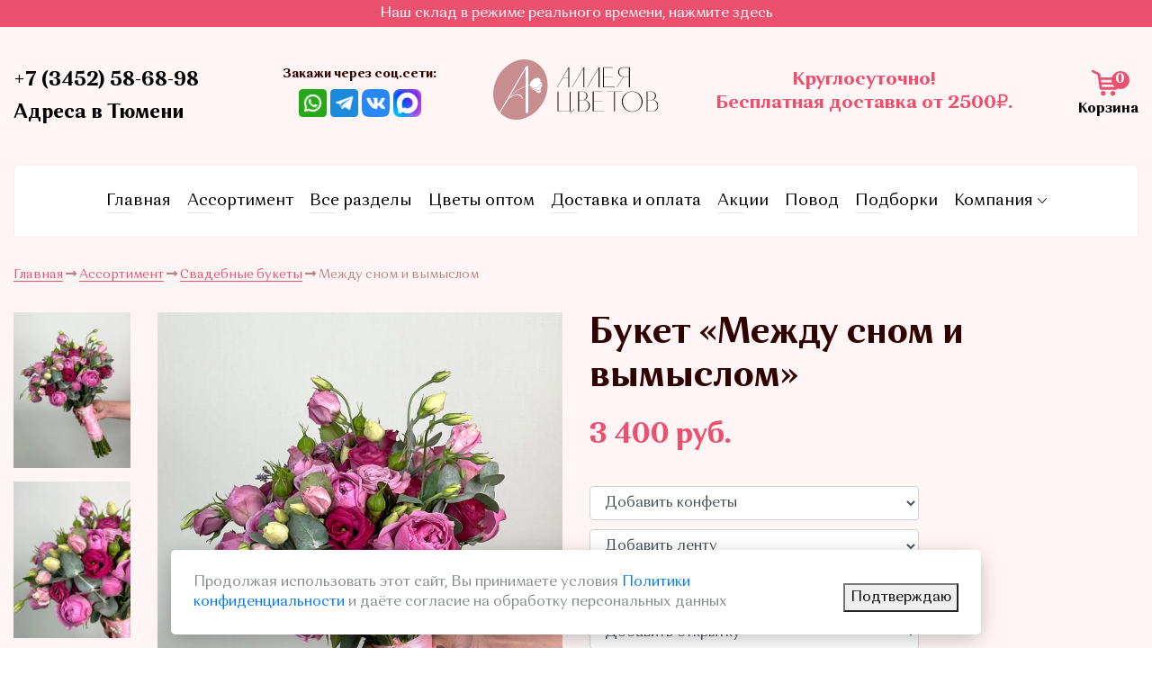

--- FILE ---
content_type: text/html; charset=UTF-8
request_url: https://alleya-cvetov.ru/assortiment/svadebnye-bukety/mejdu-snom-i-vymyslom/
body_size: 15935
content:
    <!DOCTYPE html>
    <html lang="ru-RU">
    <head>
        <meta charset="UTF-8">
        <title>Цветы «Между сном и вымыслом» с доставкой</title>
        <meta name="description" content="Букет «Между сном и вымыслом». Если невеста хочет яркий акцент в своём образе, то этот вариант в самый раз!">
        <meta name="viewport" content="width=device-width, initial-scale=1, shrink-to-fit=no">
        <meta http-equiv="X-UA-Compatible" content="IE=edge">
        <meta name="theme-color" content="#000">
        <link rel="stylesheet" href="/css/all-style.min.css?ver=6">
        
        
        <!-- Обязательный (и достаточный) тег для браузеров -->
        <link type="image/x-icon" rel="shortcut icon" href="/favicon.ico">

        <!--Для Яндекс-вебмастера-->
        <link type="image/svg+xml" rel="icon" href="/img/favicon/aleya-svg-120x120.svg">

        <!-- Дополнительные иконки для десктопных браузеров -->
        <link type="image/png" sizes="16x16" rel="icon" href="/img/favicon/favicon-16x16.png">
        <link type="image/png" sizes="32x32" rel="icon" href="/img/favicon/favicon-32x32.png">
        <link type="image/png" sizes="96x96" rel="icon" href="/img/favicon/favicon-96x96.png">
        <link type="image/png" sizes="120x120" rel="icon" href="/img/favicon/favicon-120x120.png">

        <!-- Иконки для Android -->
        <link type="image/png" sizes="72x72" rel="icon" href="/img/favicon/android-icon-72x72.png">
        <link type="image/png" sizes="96x96" rel="icon" href="/img/favicon/android-icon-96x96.png">
        <link type="image/png" sizes="144x144" rel="icon" href="/img/favicon/android-icon-144x144.png">
        <link type="image/png" sizes="192x192" rel="icon" href="/img/favicon/android-icon-192x192.png">
        <link type="image/png" sizes="512x512" rel="icon" href="/img/favicon/android-icon-512x512.png">
        <link rel="manifest" href="/manifest.json">

        <!-- Иконки для iOS (Apple) -->
        <link sizes="57x57" rel="apple-touch-icon" href="/img/favicon/apple-icon-57x57.png">
        <link sizes="60x60" rel="apple-touch-icon" href="/img/favicon/apple-icon-60x60.png">
        <link sizes="72x72" rel="apple-touch-icon" href="/img/favicon/apple-icon-72x72.png">
        <link sizes="76x76" rel="apple-touch-icon" href="/img/favicon/apple-icon-76x76.png">
        <link sizes="114x114" rel="apple-touch-icon" href="/img/favicon/apple-icon-114x114.png">
        <link sizes="120x120" rel="apple-touch-icon" href="/img/favicon/apple-icon-120x120.png">
        <link sizes="144x144" rel="apple-touch-icon" href="/img/favicon/apple-icon-144x144.png">
        <link sizes="152x152" rel="apple-touch-icon" href="/img/favicon/apple-icon-152x152.png">
        <link sizes="180x180" rel="apple-touch-icon" href="/img/favicon/apple-icon-180x180.png">

        <!-- Иконки для MacOS (Apple) -->
        <link color="#e52037" rel="mask-icon" href="/img/favicon/safari-pinned-tab.svg">

        <!-- Иконки и цвета для плиток Windows -->
        <meta name="msapplication-TileColor" content="#2b5797">
        <meta name="msapplication-TileImage" content="/img/favicon/mstile-144x144.png">
        <meta name="msapplication-square70x70logo" content="/img/favicon/mstile-70x70.png">
        <meta name="msapplication-square150x150logo" content="/img/favicon/mstile-150x150.png">
        <meta name="msapplication-wide310x150logo" content="/img/favicon/mstile-310x310.png">
        <meta name="msapplication-square310x310logo" content="/img/favicon/mstile-310x150.png">
        <meta name="application-name" content="Аллея цветов. Тюмень">
        <meta name="msapplication-config" content="/browserconfig.xml">

        <meta name="geo.placename" content="Тюмень, Россия">
        <meta name="geo.position" content="57.1428274,65.266776">
        <meta name="geo.region" content="RU-Тюмень">
        <meta name="ICBM" content="57.1428274,65.266776">

        <link rel="canonical" href="https://alleya-cvetov.ru/assortiment/svadebnye-bukety/mejdu-snom-i-vymyslom/">

        <meta property="og:locale" content="ru_RU">
        <meta property="og:site_name" content="Купить цветы и букеты в Тюмени | Аллея цветов">
        <meta property="og:title" content="Цветы «Между сном и вымыслом» с доставкой">
        <meta property="og:description" content="Букет «Между сном и вымыслом». Если невеста хочет яркий акцент в своём образе, то этот вариант в самый раз!">
        <meta property="og:type" content="website">
        <meta property="og:url" content="https://alleya-cvetov.ru/assortiment/svadebnye-bukety/mejdu-snom-i-vymyslom/">
        <meta property="og:image" content="https://alleya-cvetov.ru/img/favicon/apple-icon-180x180.png">
        <meta property="og:image:type" content="image/jpeg">
        <meta property="og:image:width" content="180">
        <meta property="og:image:height" content="180">

        <meta property="vk:title" content="Цветы «Между сном и вымыслом» с доставкой">
        <meta property="vk:image" content="https://alleya-cvetov.ru/img/favicon/apple-icon-180x180.png">

        <meta name="twitter:card" content="summary">
        <meta name="twitter:image" content="https://alleya-cvetov.ru/img/favicon/apple-icon-180x180.png">
        <meta name="twitter:title" content="Цветы «Между сном и вымыслом» с доставкой">
        <meta name="twitter:description" content="Букет «Между сном и вымыслом». Если невеста хочет яркий акцент в своём образе, то этот вариант в самый раз!">

        <meta name="csrf-param" content="_csrf-frontend">
        <meta name="csrf-token" content="kGl0vmAc26d_IMQxS2ZTqgXgajDLKvL9K4yDr-rJGQbpWDGIWHWvxEpy9n4ONSTQXbE6XZlCgYt8wM6bk6BtQA==">

        <meta name="yandex-verification" content="da3c3d97ffa568a3" >
        <meta name="google-site-verification" content="mnFqZSq66IbLEhWXJ94LPJ5gwX9IRFTIZT8ub7MxXaE" >

        <link data-rh="true" rel="preconnect" href="https://www.google-analytics.com">
        <link data-rh="true" rel="preconnect" href="https://mc.yandex.ru">

        <script>
            window.dateSystem = '2026-01-16';
            window.hourSystem = 21 * 1;
        </script>
        <style>
            @media only screen and (max-width: 1200px) {
                .twitter-typeahead {
                    width: 70%;
                }
                .s-subscribe .form-inline input.form-control,
                .s-slide-index .form-inline input.form-control {
                    width: 70%;
                }
            }
            #cookie_notification {
                display: none;
                justify-content: space-between;
                align-items: flex-end;
                position: fixed;
                bottom: 15px;
                left: 50%;
                width: 900px;
                max-width: 90%;
                transform: translateX(-50%);
                padding: 25px;
                background-color: white;
                border-radius: 5px;
                box-shadow: 0 5px 23px -3px rgb(0 0 0 / 30%);
            }
            #cookie_notification p {
                margin: 0;
                font-size: 0.7rem;
                text-align: left;
                color: #878b90;
            }
            #cookie_notification .button-light {
                padding: 5px 10px;
                font-size: 14px;
            }
            @media (min-width: 576px) {
                #cookie_notification.show {
                    display: flex;
                }
                .cookie_accept {
                    margin: 0 0 0 25px;
                }
            }
            @media (max-width: 575px) {
                #cookie_notification.show {
                    display: block;
                    text-align: left;
                }
                .cookie_accept {
                    margin: 10px 0 0 0;
                }
            }
        </style>
      </head>
    <body class="">

    <script>
        window.hrefPhone = 'tel:+73452586898';
        window.phone = '+7 (3452) 58-68-98';
    </script>
    
    <div class="fon-wrapper no-index-wrapper" style="background-image: none">

    <div class="efir" style="line-height: 20px;">
  <a href="/live/" target="_blank">Наш склад в режиме реального времени, нажмите здесь</a>
        <span style="color:#fff;font-weight:bold"></span>
</div>
 <div class="s-header-info">
  <div class="grid-fluid">
    <div class="container-fluid">
      <div class="row">
        <div class="col-lg-5 col-md-4 col-sm-4 order-sm-1 order-md-1 col-12 order-2">
          <div class="row">
            <div class="col-lg-6 col-md-12 col-sm-12 col-7">
              <div class="item phone">
                <a href="tel:+73452586898" aria-label="Ссылка на контактный телефон">+7 (3452) 58-68-98</a>
                <a href="#footer" aria-label="Ссылка на адреса магазинов">Адреса в Тюмени</a>
              </div>
            </div>
            <div class="col-lg-6 col-md-4 col-5 d-sm-none d-lg-block">
              <div class="item social">
                <span class="d-none d-lg-block">Закажи через соц.сети:</span>
                <ul>
                  <li>
                      <a href="https://api.whatsapp.com/send/?phone=79526708859&text=Здравствуйте%2C+у+меня+есть+вопрос" target="_blank" title="Ссылка на Whatsapp" aria-label="Ссылка на Whatsapp">
                          <img src="/img/whatsapp.png" class="img-responsive" alt="Значок-ссылка Whatsapp" width="31" height="31">
                      </a>
                  </li>
                  <li>
                      <a href="https://t.me/+79526708859" target="_blank" title="Ссылка Telegram" aria-label="Ссылка Telegram">
                          <img src="/img/telegram.png" class="img-responsive" alt="Значок-ссылка Telegram" width="31" height="31">
                      </a>
                  </li>
                  <li>
                      <a href="https://vk.com/flowersalleytmn" target="_blank" title="Ссылка на ВКонтакте" aria-label="Ссылка на ВКонтакте">
                          <img src="/img/vk.png" class="img-responsive" alt="Значок-ссылка ВКонтакте" width="31" height="31">
                      </a>
                  </li>
                  <li>
                      <a href="https://max.ru/u/f9LHodD0cOKLXnJMIxMP_bm-6MsggC5LkMBp2RgBGugBM7vgqLGk5kRKMfc" target="_blank" title="Ссылка на Max" aria-label="Ссылка на Max">
                        <img src="/img/max.png" class="img-responsive" alt="Значок-ссылка Max" width="31" height="31">
                      </a>
                  </li>
                </ul>
              </div>
            </div>
          </div>
        </div>
        <div class="col-lg-2 col-md-3 col-sm-3 order-sm-2 order-md-2 order-1">
          <a href="/" class="logo">
            <img src="/img/logo.svg" class="img-responsive" alt="logo" width="276" height="100">
          </a>
        </div>
        <div class="col-lg-4 col-md-3 col-sm-3 order-sm-3 order-md-3 col-8 order-3">
          <div class="item time">
            Круглосуточно!<br>Бесплатная доставка от 2500₽.
          </div>
          <!--<p>6, 7, 8 марта стоимость бесплатной доставки 1800₽.</p>-->
        </div>
        <div class="col-lg-1 col-md-2 col-sm-2 order-sm-4 order-md-4 col-4 order-4">
          <div class="item basket-wrap">
            <a href="/korzina/" class="basket basket-2">
              <img src="/img/shopping-accent.png" class="img-resposnive" alt="Значок корзины"  width="32" height="32">
              <span class="count">
                  0              </span>
              <span>Корзина</span>
            </a>
          </div>
        </div>
      </div>
    </div>
  </div>
</div>
    <div class="s-slide s-slide-index">
    <div class="overlay"></div>
    <div class="grid-fluid">
        <div class="container-fluid">
            <div class="row">
                <div class="col-md-12">
                    <div class="header-mnu header__container">
                        <!--            <a href="/" class="logo"><img src="/img/logo.svg" class="img-responsive" alt="logo"></a>-->
                        <nav class="nav header__nav" aria-label="Основное меню">
                            <ul class="nav__list">
                                <li class="nav__item"><a class="nav__link-custom" href="/"
                                                         title="Ссылка на главную страницу"
                                                         aria-label="Ссылка на главную страницу">Главная</a></li>
                                <li class="nav__item"><a class="nav__link-custom" href="/assortiment/"
                                                         title="Ссылка на страницу каталога"
                                                         aria-label="Ссылка на страницу каталога">Ассортимент</a></li>
                                <li class="nav__item"><a class="nav__link-custom" href="/vse-razdeli/"
                                                         title="Ссылка на все разделы цветов и букетов"
                                                         aria-label="Ссылка на все разделы цветов и букетов">Все
                                        разделы</a></li>
                                <li class="nav__item"><a class="nav__link-custom" href="/cvety-optom/"
                                                         title="Ссылка на страницу  оптовых продаж"
                                                         aria-label="Ссылка на страницу оптовых продаж">Цветы оптом</a>
                                </li>
                                <!--<li class="nav__item"><a class="nav__link-custom" href="/korporativnym-klientam/"
                                                         title="Ссылка на страницу корпоративным клиентам"
                                                         aria-label="Ссылка на страницу корпоративным клиентам">Корпоративным
                                        клиентам</a></li>-->
                                <li class="nav__item"><a class="nav__link-custom" href="/dostavka-i-oplata/"
                                                         title="Ссылка на страницу условий  доставки и оплаты"
                                                         aria-label="Ссылка на страницу условий  доставки и оплаты">Доставка
                                        и оплата</a></li>
                                <li class="nav__item"><a class="nav__link-custom" href="/aktsii/"
                                                         title="Ссылка на страницу акций"
                                                         aria-label="Ссылка на страницу акций">Акции</a></li>
                                <li class="nav__item"><a class="nav__link-custom" href="/povod/" title="Ссылка на страницу с поводами" aria-label="Ссылка на страницу с поводами">Повод</a></li>
                                <li class="nav__item"><a class="nav__link-custom" href="/podborki/" title="Ссылка на страницу с подборками" aria-label="Ссылка на страницу с подборками">Подборки</a></li>
                                <li class="nav__item">
                                    <div class="nav__link nav__link--drop">Компания</div>
                                    <ul class="nav__list nav__list--dropdown dropdown-list">
                                        <li class="dropdown-list__item mobile-back"><span
                                                class="dropdown-list__link mobile-back__link">Назад</span></li>
                                        <li class="dropdown-list__item"><a href="/o-kompanii/"
                                                                           class="dropdown-list__link"
                                                                           title="Ссылка на страницу О компании"
                                                                           aria-label="Ссылка на страницу О компании">О компании</a></li>
                                        <li class="dropdown-list__item"><a href="/korporativnym-klientam/"
                                                                           class="dropdown-list__link"
                                                                           title="Ссылка на страницу Корпоративным клиентам"
                                                                           aria-label="Ссылка на страницу Корпоративным клиентам">Корпоративным клиентам</a>
                                        </li>
                                        <li class="dropdown-list__item"><a href="/baza-znaniy/"
                                                                           class="dropdown-list__link"
                                                                           title="Ссылка на страницу новостей"
                                                                           aria-label="Ссылка на страницу новостей">Новости</a>
                                        </li>
                                        <li class="dropdown-list__item"><a href="/otzyvy/" class="dropdown-list__link">Отзывы</a></li>
                                        <li class="dropdown-list__item"><a href="/sotrudniki/" class="dropdown-list__link">Сотрудники</a></li>
                                        <li class="dropdown-list__item"><a href="/smi/" class="dropdown-list__link">СМИ о нас</a></li>
                                        <li class="dropdown-list__item"><a href="/video/" class="dropdown-list__link">Видео</a></li>
                                        <li class="dropdown-list__item"><a class="dropdown-list__link" href="/vakansii/"
                                                                           title="Ссылка на страницу с вакансиями"
                                                                           aria-label="Ссылка на страницу с вакансиями">Вакансии</a>
                                        </li>
                                        <li class="dropdown-list__item"><a class="dropdown-list__link" href="/kontakti/"
                                                                           title="Ссылка на страницу контактной информации"
                                                                           aria-label="Ссылка на страницу контактной информации">Контакты</a>
                                    </ul>
                                </li>
                                <!--<li class="nav__item"><a class="nav__link-custom" href="/kontakti/"
                                                         title="Ссылка на страницу контактной информации"
                                                         aria-label="Ссылка на страницу контактной информации">Контакты</a>
                                </li>-->
                            </ul>
                        </nav>
                        <button class="burger" aria-label="Открыть меню">
                            <span></span>
                        </button>
                    </div>
                </div>
            </div>
        </div>
    </div>
    <!--Навигация-->
</div>

    <header class="s-header s-header-tovar">
        <div class="grid-fluid">
            <div class="container-fluid">
                <div class="row">
                    <div class="col-md-12">
                        <div class="s-crumb-item">
                            <div class="s-crumb-item-nav"><a href="/">Главная</a> <i class="fa fa-long-arrow-right"
                                                                                     aria-hidden="true"></i> <a
                                    href="/assortiment/">Ассортимент</a> <i class="fa fa-long-arrow-right"
                                                                            aria-hidden="true"></i> <a
                                    href="/assortiment/svadebnye-bukety/">Свадебные букеты</a>
                                <i class="fa fa-long-arrow-right" aria-hidden="true"></i> Между сном и вымыслом                            </div>
                        </div>
                    </div>

                    <div class="col-md-6">
                        <div class="row">
                            <div class="col-md-3 d-none d-md-block">
                                <div class="s-header-small sticky-top">
                                                                                                                    <a href="#flow-1" class="s-header-tovar-img">
                                                <picture>
                                                                                                        <source srcset="/images/product/mobile-thumbs-webp/2022/2022-08-10/62f3771f7420c.webp" media="(min-width: 768px)" type="image/webp">
                                                    <source srcset="/images/product/mobile-thumbs/2022/2022-08-10/62f3771f7420c.jpg" media="(min-width: 768px)">
                                                    <source srcset="/images/product/mobile-thumbs-webp/2022/2022-08-10/62f3771f7420c.webp" type="image/webp">
                                                    <img src="/images/product/mobile-thumbs/2022/2022-08-10/62f3771f7420c.jpg"
                                                         class="img-responsive"
                                                         alt="Букет «Между сном и вымыслом»"
                                                         width="132" height="176">
                                                </picture>
                                            </a>
                                                                                                                                <a href="#flow-2" class="s-header-tovar-img">
                                                <picture>
                                                                                                        <source srcset="/images/product/mobile-thumbs-webp/2022/2022-08-10/62f3771faa0ff.webp" media="(min-width: 768px)" type="image/webp">
                                                    <source srcset="/images/product/mobile-thumbs/2022/2022-08-10/62f3771faa0ff.jpg" media="(min-width: 768px)">
                                                    <source srcset="/images/product/mobile-thumbs-webp/2022/2022-08-10/62f3771faa0ff.webp" type="image/webp">
                                                    <img src="/images/product/mobile-thumbs/2022/2022-08-10/62f3771faa0ff.jpg"
                                                         class="img-responsive"
                                                         alt="Букет «Между сном и вымыслом»"
                                                         width="132" height="176">
                                                </picture>
                                            </a>
                                                                                                                                <a href="#flow-3" class="s-header-tovar-img">
                                                <picture>
                                                                                                        <source srcset="/images/product/mobile-thumbs-webp/2022/2022-08-10/62f3771fe3e92.webp" media="(min-width: 768px)" type="image/webp">
                                                    <source srcset="/images/product/mobile-thumbs/2022/2022-08-10/62f3771fe3e92.jpg" media="(min-width: 768px)">
                                                    <source srcset="/images/product/mobile-thumbs-webp/2022/2022-08-10/62f3771fe3e92.webp" type="image/webp">
                                                    <img src="/images/product/mobile-thumbs/2022/2022-08-10/62f3771fe3e92.jpg"
                                                         class="img-responsive"
                                                         alt="Букет «Между сном и вымыслом»"
                                                         width="132" height="176">
                                                </picture>
                                            </a>
                                                                                                                    </div>
                                                            </div>
                            <div class="col-md-9 s-header-photo-product">
                                <div class="row">
                                                                                <div class="col-md-12 col-sm-4">
                                                <a href="/images/product/big/2022/2022-08-10/62f3771f7420c.jpg" class="s-header-tovar-img"
                                                   id="flow-1">
                                                    <picture>
                                                                                                                <source srcset="/images/product/big-webp/2022/2022-08-10/62f3771f7420c.webp" media="(min-width: 768px)" type="image/webp">
                                                        <source srcset="/images/product/big/2022/2022-08-10/62f3771f7420c.jpg" media="(min-width: 768px)">
                                                        <source srcset="/images/product/thumbs-webp/2022/2022-08-10/62f3771f7420c.webp" type="image/webp">

                                                        <img src="/images/product/thumbs/2022/2022-08-10/62f3771f7420c.jpg"
                                                             class="img-responsive"
                                                             alt="Букет «Между сном и вымыслом»"
                                                             width="457" height="610">
                                                    </picture>
                                                </a>
                                                
                                            </div>
                                                                                    <div class="col-md-12 col-sm-4">
                                                <a href="/images/product/big/2022/2022-08-10/62f3771faa0ff.jpg" class="s-header-tovar-img"
                                                   id="flow-2">
                                                    <picture>
                                                                                                                <source srcset="/images/product/big-webp/2022/2022-08-10/62f3771faa0ff.webp" media="(min-width: 768px)" type="image/webp">
                                                        <source srcset="/images/product/big/2022/2022-08-10/62f3771faa0ff.jpg" media="(min-width: 768px)">
                                                        <source srcset="/images/product/thumbs-webp/2022/2022-08-10/62f3771faa0ff.webp" type="image/webp">

                                                        <img src="/images/product/thumbs/2022/2022-08-10/62f3771faa0ff.jpg"
                                                             class="img-responsive"
                                                             alt="Букет «Между сном и вымыслом»"
                                                             width="457" height="610">
                                                    </picture>
                                                </a>
                                                
                                            </div>
                                                                                    <div class="col-md-12 col-sm-4">
                                                <a href="/images/product/big/2022/2022-08-10/62f3771fe3e92.jpg" class="s-header-tovar-img"
                                                   id="flow-3">
                                                    <picture>
                                                                                                                <source srcset="/images/product/big-webp/2022/2022-08-10/62f3771fe3e92.webp" media="(min-width: 768px)" type="image/webp">
                                                        <source srcset="/images/product/big/2022/2022-08-10/62f3771fe3e92.jpg" media="(min-width: 768px)">
                                                        <source srcset="/images/product/thumbs-webp/2022/2022-08-10/62f3771fe3e92.webp" type="image/webp">

                                                        <img src="/images/product/thumbs/2022/2022-08-10/62f3771fe3e92.jpg"
                                                             class="img-responsive"
                                                             alt="Букет «Между сном и вымыслом»"
                                                             width="457" height="610">
                                                    </picture>
                                                </a>
                                                
                                            </div>
                                        
                                    
                                </div>
                            </div>
                        </div>
                    </div>
                    <div class="col-md-6">
                        <div class="s-header-tovar-content sticky-top">
                            <h1 class="wow fadeInUp" data-wow-delay="0.1s">Букет «Между сном и вымыслом»</h1>
                            <div class="price wow fadeInUp" data-wow-delay="0.2s">

                                <!--Новый вывод цены ростовки исходя из минимального значения-->
                                                                <!--END Новый вывод цены ростовки исходя из минимального значения-->

                                <span
                                    id="price-span">3 400</span>
                                руб.

                                                            </div>

                            
                                                            <div class="button-wrap">
                                    <select class="form-control" id="sweet" style="width:60%;margin:30px 0 10px;">
                                        <option value="0" selected>Добавить конфеты</option>
                                                                                    <option value="516">Merci (500₽)</option>
                                                                            </select>
                                </div>
                            
                                                            <div class="button-wrap">
                                    <select class="form-control" id="tape" style="width:60%;margin:0 0 10px;">
                                        <option value="0" selected>Добавить ленту</option>
                                                                                    <option value="260">Лента атласная (50₽)</option>
                                                                            </select>
                                </div>
                            
                                                            <div class="button-wrap">
                                    <select class="form-control" id="ball" style="width:60%;margin:0 0 10px;">
                                        <option value="0" data-qty="0" selected>Добавить шары</option>
                                        <option value="259" data-qty="1">Латексные шары 1 шт (150₽)</option>
                                        <option value="259" data-qty="3">Латексные шары 3 шт (450₽)</option>
                                        <option value="259" data-qty="5">Латексные шары 5 шт (750₽)</option>
                                        <option value="259" data-qty="7">Латексные шары 7 шт (1050₽)</option>
                                        <option value="259" data-qty="9">Латексные шары 9 шт (1350₽)</option>
                                        <option value="259" data-qty="11">Латексные шары 11 шт (1650₽)</option>
                                        <option value="259" data-qty="15">Латексные шары 15 шт (2250₽)</option>
                                    </select>
                                </div>
                            
                                                            <div class="button-wrap">
                                    <select class="form-control" id="postcard" style="width:60%;margin-bottom: 30px">
                                        <option value="0" selected>Добавить открытку</option>
                                                                                    <option value="266">Открытки в ассортименте (50₽)</option>
                                                                                    <option value="269">Детские открытки (60₽)</option>
                                                                                    <option value="271">Открытки на свадьбу (60₽)</option>
                                                                                    <option value="289">Открытки ко Дню Матери (60₽)</option>
                                                                                    <option value="294">Открытки «С Днём Рождения» ( мужские) (60₽)</option>
                                                                                    <option value="295">Открытки «С Днём Рождения» ( женские)  (60₽)</option>
                                                                            </select>
                                </div>
                            
                                                            <div class="button-wrap">
                                    <ul>
                                        <li class="callback button-classic">Нет в наличии</a></li>
                                    </ul>
                                </div>
                            
                            <div class="content">
                                <div class="title">Описание букета</div>
                                <p>Если невеста хочет яркий акцент в своём образе, то этот вариант в самый раз!</p>                            </div>
                            <div class="content">
                                <div class="title">Детали букета</div>
                                                                    <div class="tovar-detail-item">
                                        <div class="row">
                                            <div class="col-md-4">
                                                <div class="detail-title">Состав</div>
                                            </div>
                                            <div class="col-md-8">
                                                                                                <div class="detail-content">Роза кустовая пионовидная, Эустома, Эвкалипт</div>
                                            </div>
                                        </div>
                                    </div>
                                                                                                    <div class="tovar-detail-item">
                                        <div class="row">
                                            <div class="col-md-4">
                                                <div class="detail-title">Упаковка</div>
                                            </div>
                                            <div class="col-md-8">
                                                <div class="detail-content">Лента атласная</div>
                                            </div>
                                        </div>
                                    </div>
                                                                                                                                                                                                                            </div>


                            <div class="accordion">
                                <div class="accordion-item">
                                    <button id="accordion-button-1" aria-expanded="false">
                                        <span class="accordion-title">
                                            <span class="cifra">1</span>
                                            Инструкция свежести
                                        </span>
                                        <span class="icon" aria-hidden="true"></span>
                                    </button>
                                    <div class="accordion-content">
                                        <p>Живые срезанные цветы очень нежные и требуют деликатного отношения. Лучше
                                            всего цветы сохраняются при температуре +2…+7 градусов, не переносят мороз,
                                            жару и резкие перепады температур.</p>
                                        <p>У каждого цветка в сборном букете свой срок жизни, некоторые растения
                                            сохраняют свежесть дольше, чем другие. Одна из особенностей срезанных цветов
                                            – их недолговечность, поэтому стоимость букета не пропорциональна сроку его
                                            жизни.</p>
                                        <p>Мы, команда «Аллеи Цветов» тщательно следим за свежестью и качеством наших
                                            букетов и хотим, чтобы они радовали Вас как можно дольше!</p>
                                        <p>Перед тем, как поставить цветок в воду, обрежьте 2-3 см стебля под углом 45
                                            градусов острым ножом или секатором, чтобы увеличить площадь поглощения
                                            стеблем воды. Подрезайте стебли при каждой замене воды – это обеспечит
                                            нормальное питание растения. Ежедневно меняйте воду, чтобы препятствовать
                                            образованию патогенной микрофлоры. Вместе с заменой воды обязательно мойте
                                            вазу с антибактериальным моющим средством.</p>
                                    </div>
                                </div>
                                <div class="accordion-item">
                                    <button id="accordion-button-2" aria-expanded="false"><span class="accordion-title">
                        <span class="cifra">2</span> Доставка
                      </span><span class="icon" aria-hidden="true"></span></button>
                                    <div class="accordion-content">
                                        <p>Доставка бесплатная при заказе от 1 800 руб. и расстоянии до 10 км. от адреса: Холодильная 138/1. Подробные условия доставки на странице
                                            <a href="/dostavka-i-oplata/">«Доставка и оплата»</p></a>
                                    </div>
                                </div>
                                <div class="accordion-item">
                                    <button id="accordion-button-3" aria-expanded="false"><span class="accordion-title">
                        <span class="cifra">2</span> Как оформить заказ?
                      </span><span class="icon" aria-hidden="true"></span></button>
                                    <div class="accordion-content">
                                        <p>Полная инструкция находится на странице <a href="/kak-oformit-zakaz/">«Как оформить заказ»</a></p>
                                        <p>Для оформления предзаказа необходимо:</p>
                                        <ol>
                                            <li>Выберите нужные букеты.</li>
                                            <li>Пройдите в корзину.</li>
                                            <li>Оформите заказ, указав адрес и время доставки.</li>
                                            <li>Оплатите заказ.</li>
                                            <li>В точно указанный интервал времени вежливые курьеры доставят ваш
                                                заказ.
                                            </li>
                                        </ol>
                                        <p>Если вы хотите забрать сами, то укажите при оформлении заказа — самовывоз. В
                                            точно указанное время ваш букет будет ждать в нашем салоне.</p>
                                        <p>В любом случае наши менеджеры всегда на связи. Звоните по телефону <a
                                                href="tel:tel:+73452586898"
                                                style="font-size:18px;white-space:nowrap">+7 (3452) 58-68-98</a>
                                            и мы всегда готовы проконсультировать вас по все вопросам предзаказа.</p>
                                    </div>
                                </div>
                            </div>
                        </div>
                    </div>
                </div>
            </div>
        </div>
    </header>
</div>

<section class="s-half-bg">
    <img src="/img/wave.svg" class="img-responsive" alt="wave" width="1397" height="174" style="width: 100%">
</section>
<section class="s-wide s-katalog">
    <div class="grid-fluid">
        <div class="container-fluid">
                            <div class="row">
    <div class="col-md-6 col-sm-7 col-7">
        <div class="preview-sect">
            <h2 class="wow fadeInLeftBig"
                data-wow-delay="0.1s">Рекомендуемые товары</h2>
            <p class="wow fadeInLeftBig"
               data-wow-delay="0.2s">Подборка букетов на основе ваших предпочтений, которая должна вам понравиться.</p>
        </div>
    </div>
    <div class="col-md-6 col-sm-5 col-5">
        <div class="button-preview">
            <a href="/assortiment/"
               class="button-light button-accent button-right wow fadeInRightBig"
               data-wow-delay="0.1s"><span>Перейти в раздел</span></a>
        </div>
    </div>
</div>
<div class="row">
    <div class="col-md-12">
        <div class="katalog-swiper-wrapper">
            <div class="swiper kat-swipe">
                <div class="swiper-wrapper">
                                            <div class="swiper-slide">
                            <div class="katalog-item">
                                                                <a href="/assortiment/otkrytki/konverty-podarochnye-na-ubilei/"
                                   class="katalog-item-img"  title="Ссылка на букет Конверты подарочные на юбилей" aria-label="Ссылка на букет Конверты подарочные на юбилей" target="_blank">
                                    <picture>
                                                                                <source srcset="/images/product/thumbs-webp/2023/2023-09-07/64f9d67b28e14.webp" media="(min-width: 768px)" type="image/webp">
                                        <source srcset="/images/product/thumbs/2023/2023-09-07/64f9d67b28e14.jpg" media="(min-width: 768px)">
                                        <source srcset="/images/product/mobile-thumbs-webp/2023/2023-09-07/64f9d67b28e14.webp" type="image/webp">
                                        <img src="/images/product/mobile-thumbs/2023/2023-09-07/64f9d67b28e14.jpg"
                                             class="img-responsive"
                                             title="Изображение Конверты подарочные на юбилей"
                                             alt="Изображение Конверты подарочные на юбилей"
                                             width="275" height="366">
                                    </picture>
                                    <span class="title">Конверты подарочные на юбилей</span>
                                </a>
                                <div class="row">
                                    <div class="col-md-12">
                                                                                                                            <div
                                                class="price">60                                                руб.
                                                                                            </div>
                                                                            </div>

                                    <div class="col-md-12">
                                        <div class="item-button">
                                            <ul>
                                                <li>

                                                                                                            <a href="/assortiment/otkrytki/konverty-podarochnye-na-ubilei/" class="button-classic" style="padding-left: 20px;padding-right: 20px">
                                                            Купить
                                                        </a>
                                                    
                                                </li>
                                            </ul>
                                        </div>
                                    </div>
                                </div>
                            </div>
                        </div>
                                            <div class="swiper-slide">
                            <div class="katalog-item">
                                                                <a href="/assortiment/otkrytki/konverty-podarochnye-s-dnem-rojdeniya-mujskie/"
                                   class="katalog-item-img"  title="Ссылка на букет Конверты подарочные с днём рождения, мужские" aria-label="Ссылка на букет Конверты подарочные с днём рождения, мужские" target="_blank">
                                    <picture>
                                                                                <source srcset="/images/product/thumbs-webp/2023/2023-09-07/64f9d79007602.webp" media="(min-width: 768px)" type="image/webp">
                                        <source srcset="/images/product/thumbs/2023/2023-09-07/64f9d79007602.jpg" media="(min-width: 768px)">
                                        <source srcset="/images/product/mobile-thumbs-webp/2023/2023-09-07/64f9d79007602.webp" type="image/webp">
                                        <img src="/images/product/mobile-thumbs/2023/2023-09-07/64f9d79007602.jpg"
                                             class="img-responsive"
                                             title="Изображение Конверты подарочные с днём рождения, мужские"
                                             alt="Изображение Конверты подарочные с днём рождения, мужские"
                                             width="275" height="366">
                                    </picture>
                                    <span class="title">Конверты подарочные с днём рождения, мужские</span>
                                </a>
                                <div class="row">
                                    <div class="col-md-12">
                                                                                                                            <div
                                                class="price">60                                                руб.
                                                                                            </div>
                                                                            </div>

                                    <div class="col-md-12">
                                        <div class="item-button">
                                            <ul>
                                                <li>

                                                                                                            <a href="/assortiment/otkrytki/konverty-podarochnye-s-dnem-rojdeniya-mujskie/" class="button-classic" style="padding-left: 20px;padding-right: 20px">
                                                            Купить
                                                        </a>
                                                    
                                                </li>
                                            </ul>
                                        </div>
                                    </div>
                                </div>
                            </div>
                        </div>
                                            <div class="swiper-slide">
                            <div class="katalog-item">
                                                                <a href="/assortiment/otkrytki/konverty-podarochnye-s-dnm-rojdeniya-jenskie/"
                                   class="katalog-item-img"  title="Ссылка на букет Конверты подарочные, с днëм рождения, женские" aria-label="Ссылка на букет Конверты подарочные, с днëм рождения, женские" target="_blank">
                                    <picture>
                                                                                <source srcset="/images/product/thumbs-webp/2023/2023-09-07/64f9d81019e93.webp" media="(min-width: 768px)" type="image/webp">
                                        <source srcset="/images/product/thumbs/2023/2023-09-07/64f9d81019e93.jpg" media="(min-width: 768px)">
                                        <source srcset="/images/product/mobile-thumbs-webp/2023/2023-09-07/64f9d81019e93.webp" type="image/webp">
                                        <img src="/images/product/mobile-thumbs/2023/2023-09-07/64f9d81019e93.jpg"
                                             class="img-responsive"
                                             title="Изображение Конверты подарочные, с днëм рождения, женские"
                                             alt="Изображение Конверты подарочные, с днëм рождения, женские"
                                             width="275" height="366">
                                    </picture>
                                    <span class="title">Конверты подарочные, с днëм рождения, женские</span>
                                </a>
                                <div class="row">
                                    <div class="col-md-12">
                                                                                                                            <div
                                                class="price">60                                                руб.
                                                                                            </div>
                                                                            </div>

                                    <div class="col-md-12">
                                        <div class="item-button">
                                            <ul>
                                                <li>

                                                                                                            <a href="/assortiment/otkrytki/konverty-podarochnye-s-dnm-rojdeniya-jenskie/" class="button-classic" style="padding-left: 20px;padding-right: 20px">
                                                            Купить
                                                        </a>
                                                    
                                                </li>
                                            </ul>
                                        </div>
                                    </div>
                                </div>
                            </div>
                        </div>
                                            <div class="swiper-slide">
                            <div class="katalog-item">
                                                                <a href="/assortiment/otkrytki/otkrytki-s-dnem-rojdeniya--mujskie/"
                                   class="katalog-item-img"  title="Ссылка на букет Открытки «С Днём Рождения» ( мужские)" aria-label="Ссылка на букет Открытки «С Днём Рождения» ( мужские)" target="_blank">
                                    <picture>
                                                                                <source srcset="/images/product/thumbs-webp/2023/2023-09-07/64f9d8da2e35b.webp" media="(min-width: 768px)" type="image/webp">
                                        <source srcset="/images/product/thumbs/2023/2023-09-07/64f9d8da2e35b.jpg" media="(min-width: 768px)">
                                        <source srcset="/images/product/mobile-thumbs-webp/2023/2023-09-07/64f9d8da2e35b.webp" type="image/webp">
                                        <img src="/images/product/mobile-thumbs/2023/2023-09-07/64f9d8da2e35b.jpg"
                                             class="img-responsive"
                                             title="Изображение Открытки «С Днём Рождения» ( мужские)"
                                             alt="Изображение Открытки «С Днём Рождения» ( мужские)"
                                             width="275" height="366">
                                    </picture>
                                    <span class="title">Открытки «С Днём Рождения» ( мужские)</span>
                                </a>
                                <div class="row">
                                    <div class="col-md-12">
                                                                                                                            <div
                                                class="price">60                                                руб.
                                                                                            </div>
                                                                            </div>

                                    <div class="col-md-12">
                                        <div class="item-button">
                                            <ul>
                                                <li>

                                                                                                            <a href="/assortiment/otkrytki/otkrytki-s-dnem-rojdeniya--mujskie/" class="button-classic" style="padding-left: 20px;padding-right: 20px">
                                                            Купить
                                                        </a>
                                                    
                                                </li>
                                            </ul>
                                        </div>
                                    </div>
                                </div>
                            </div>
                        </div>
                                            <div class="swiper-slide">
                            <div class="katalog-item">
                                                                <a href="/assortiment/otkrytki/otkrytki-s-dnem-rojdeniya--jenskie-/"
                                   class="katalog-item-img"  title="Ссылка на букет Открытки «С Днём Рождения» ( женские) " aria-label="Ссылка на букет Открытки «С Днём Рождения» ( женские) " target="_blank">
                                    <picture>
                                                                                <source srcset="/images/product/thumbs-webp/2023/2023-09-07/64f9d952025eb.webp" media="(min-width: 768px)" type="image/webp">
                                        <source srcset="/images/product/thumbs/2023/2023-09-07/64f9d952025eb.jpg" media="(min-width: 768px)">
                                        <source srcset="/images/product/mobile-thumbs-webp/2023/2023-09-07/64f9d952025eb.webp" type="image/webp">
                                        <img src="/images/product/mobile-thumbs/2023/2023-09-07/64f9d952025eb.jpg"
                                             class="img-responsive"
                                             title="Изображение Открытки «С Днём Рождения» ( женские) "
                                             alt="Изображение Открытки «С Днём Рождения» ( женские) "
                                             width="275" height="366">
                                    </picture>
                                    <span class="title">Открытки «С Днём Рождения» ( женские) </span>
                                </a>
                                <div class="row">
                                    <div class="col-md-12">
                                                                                                                            <div
                                                class="price">60                                                руб.
                                                                                            </div>
                                                                            </div>

                                    <div class="col-md-12">
                                        <div class="item-button">
                                            <ul>
                                                <li>

                                                                                                            <a href="/assortiment/otkrytki/otkrytki-s-dnem-rojdeniya--jenskie-/" class="button-classic" style="padding-left: 20px;padding-right: 20px">
                                                            Купить
                                                        </a>
                                                    
                                                </li>
                                            </ul>
                                        </div>
                                    </div>
                                </div>
                            </div>
                        </div>
                                            <div class="swiper-slide">
                            <div class="katalog-item">
                                                                <a href="/assortiment/furnitura/upakovochnyi-material-foamiran/"
                                   class="katalog-item-img"  title="Ссылка на букет Упаковочный материал «Фоамиран»" aria-label="Ссылка на букет Упаковочный материал «Фоамиран»" target="_blank">
                                    <picture>
                                                                                <source srcset="/images/product/thumbs-webp/2023/2023-09-07/64f9d9e20b9a4.webp" media="(min-width: 768px)" type="image/webp">
                                        <source srcset="/images/product/thumbs/2023/2023-09-07/64f9d9e20b9a4.jpg" media="(min-width: 768px)">
                                        <source srcset="/images/product/mobile-thumbs-webp/2023/2023-09-07/64f9d9e20b9a4.webp" type="image/webp">
                                        <img src="/images/product/mobile-thumbs/2023/2023-09-07/64f9d9e20b9a4.jpg"
                                             class="img-responsive"
                                             title="Изображение Упаковочный материал «Фоамиран»"
                                             alt="Изображение Упаковочный материал «Фоамиран»"
                                             width="275" height="366">
                                    </picture>
                                    <span class="title">Упаковочный материал «Фоамиран»</span>
                                </a>
                                <div class="row">
                                    <div class="col-md-12">
                                                                                                                            <div
                                                class="price">350                                                руб.
                                                                                            </div>
                                                                            </div>

                                    <div class="col-md-12">
                                        <div class="item-button">
                                            <ul>
                                                <li>

                                                                                                            <a href="/assortiment/furnitura/upakovochnyi-material-foamiran/" class="button-classic" style="padding-left: 20px;padding-right: 20px">
                                                            Купить
                                                        </a>
                                                    
                                                </li>
                                            </ul>
                                        </div>
                                    </div>
                                </div>
                            </div>
                        </div>
                                            <div class="swiper-slide">
                            <div class="katalog-item">
                                                                <a href="/assortiment/monobukety/angelskii-shepot/"
                                   class="katalog-item-img"  title="Ссылка на букет Ангельский шёпот" aria-label="Ссылка на букет Ангельский шёпот" target="_blank">
                                    <picture>
                                                                                <source srcset="/images/product/thumbs-webp/2023/2023-09-08/64facbf6ef8ba.webp" media="(min-width: 768px)" type="image/webp">
                                        <source srcset="/images/product/thumbs/2023/2023-09-08/64facbf6ef8ba.jpg" media="(min-width: 768px)">
                                        <source srcset="/images/product/mobile-thumbs-webp/2023/2023-09-08/64facbf6ef8ba.webp" type="image/webp">
                                        <img src="/images/product/mobile-thumbs/2023/2023-09-08/64facbf6ef8ba.jpg"
                                             class="img-responsive"
                                             title="Изображение Ангельский шёпот"
                                             alt="Изображение Ангельский шёпот"
                                             width="275" height="366">
                                    </picture>
                                    <span class="title">Ангельский шёпот</span>
                                </a>
                                <div class="row">
                                    <div class="col-md-12">
                                                                                                                            <div
                                                class="price">9 990                                                руб.
                                                                                                    <del>12 700                                                        руб.
                                                    </del>
                                                                                            </div>
                                                                            </div>

                                    <div class="col-md-12">
                                        <div class="item-button">
                                            <ul>
                                                <li>

                                                                                                            <a href="/assortiment/monobukety/angelskii-shepot/" class="button-classic" style="padding-left: 20px;padding-right: 20px">
                                                            Купить
                                                        </a>
                                                    
                                                </li>
                                            </ul>
                                        </div>
                                    </div>
                                </div>
                            </div>
                        </div>
                                            <div class="swiper-slide">
                            <div class="katalog-item">
                                                                <a href="/assortiment/monobukety/teplye-vospominaniya-51-roza/"
                                   class="katalog-item-img"  title="Ссылка на букет Теплые воспоминания (51 роза)" aria-label="Ссылка на букет Теплые воспоминания (51 роза)" target="_blank">
                                    <picture>
                                                                                <source srcset="/images/product/thumbs-webp/2023/2023-09-10/64fdd0da25e12.webp" media="(min-width: 768px)" type="image/webp">
                                        <source srcset="/images/product/thumbs/2023/2023-09-10/64fdd0da25e12.jpg" media="(min-width: 768px)">
                                        <source srcset="/images/product/mobile-thumbs-webp/2023/2023-09-10/64fdd0da25e12.webp" type="image/webp">
                                        <img src="/images/product/mobile-thumbs/2023/2023-09-10/64fdd0da25e12.jpg"
                                             class="img-responsive"
                                             title="Изображение Теплые воспоминания (51 роза)"
                                             alt="Изображение Теплые воспоминания (51 роза)"
                                             width="275" height="366">
                                    </picture>
                                    <span class="title">Теплые воспоминания (51 роза)</span>
                                </a>
                                <div class="row">
                                    <div class="col-md-12">
                                                                                                                                                                        <div class="price">
                                                7439 - 7439 руб.
                                            </div>
                                                                            </div>

                                    <div class="col-md-12">
                                        <div class="item-button">
                                            <ul>
                                                <li>

                                                                                                            <a href="#preorder" class="button-classic callback" data-title="Заявка на предзаказ: Букет «Теплые воспоминания» (51 роза)" onclick="setIdToPopup(this)" style="padding-left: 20px;padding-right: 20px">
                                                            Предзаказ
                                                        </a>
                                                    
                                                </li>
                                            </ul>
                                        </div>
                                    </div>
                                </div>
                            </div>
                        </div>
                                            <div class="swiper-slide">
                            <div class="katalog-item">
                                                                <a href="/assortiment/monobukety/roskoshnyi-buket-41-roza/"
                                   class="katalog-item-img"  title="Ссылка на букет Роскошный букет (41 роза)" aria-label="Ссылка на букет Роскошный букет (41 роза)" target="_blank">
                                    <picture>
                                                                                <source srcset="/images/product/thumbs-webp/2023/2023-09-10/64fdd1acda071.webp" media="(min-width: 768px)" type="image/webp">
                                        <source srcset="/images/product/thumbs/2023/2023-09-10/64fdd1acda071.jpg" media="(min-width: 768px)">
                                        <source srcset="/images/product/mobile-thumbs-webp/2023/2023-09-10/64fdd1acda071.webp" type="image/webp">
                                        <img src="/images/product/mobile-thumbs/2023/2023-09-10/64fdd1acda071.jpg"
                                             class="img-responsive"
                                             title="Изображение Роскошный букет (41 роза)"
                                             alt="Изображение Роскошный букет (41 роза)"
                                             width="275" height="366">
                                    </picture>
                                    <span class="title">Роскошный букет (41 роза)</span>
                                </a>
                                <div class="row">
                                    <div class="col-md-12">
                                                                                                                            <div
                                                class="price">11 500                                                руб.
                                                                                            </div>
                                                                            </div>

                                    <div class="col-md-12">
                                        <div class="item-button">
                                            <ul>
                                                <li>

                                                                                                            <a href="#preorder" class="button-classic callback" data-title="Заявка на предзаказ: Букет «Роскошный букет» (41 роза)" onclick="setIdToPopup(this)" style="padding-left: 20px;padding-right: 20px">
                                                            Предзаказ
                                                        </a>
                                                    
                                                </li>
                                            </ul>
                                        </div>
                                    </div>
                                </div>
                            </div>
                        </div>
                                            <div class="swiper-slide">
                            <div class="katalog-item">
                                                                <a href="/assortiment/monobukety/cvetushchee-korolevstvo/"
                                   class="katalog-item-img"  title="Ссылка на букет Букет №56М Цветущее Королевство" aria-label="Ссылка на букет Букет №56М Цветущее Королевство" target="_blank">
                                    <picture>
                                                                                <source srcset="/images/product/thumbs-webp/2023/2023-09-11/64ff00d9a338a.webp" media="(min-width: 768px)" type="image/webp">
                                        <source srcset="/images/product/thumbs/2023/2023-09-11/64ff00d9a338a.jpg" media="(min-width: 768px)">
                                        <source srcset="/images/product/mobile-thumbs-webp/2023/2023-09-11/64ff00d9a338a.webp" type="image/webp">
                                        <img src="/images/product/mobile-thumbs/2023/2023-09-11/64ff00d9a338a.jpg"
                                             class="img-responsive"
                                             title="Изображение Букет №56М Цветущее Королевство"
                                             alt="Изображение Букет №56М Цветущее Королевство"
                                             width="275" height="366">
                                    </picture>
                                    <span class="title">Букет №56М Цветущее Королевство</span>
                                </a>
                                <div class="row">
                                    <div class="col-md-12">
                                                                                                                            <div
                                                class="price">7 750                                                руб.
                                                                                            </div>
                                                                            </div>

                                    <div class="col-md-12">
                                        <div class="item-button">
                                            <ul>
                                                <li>

                                                                                                            <a href="#preorder" class="button-classic callback" data-title="Заявка на предзаказ: Букет №56М «Цветущее Королевство» из роз" onclick="setIdToPopup(this)" style="padding-left: 20px;padding-right: 20px">
                                                            Предзаказ
                                                        </a>
                                                    
                                                </li>
                                            </ul>
                                        </div>
                                    </div>
                                </div>
                            </div>
                        </div>
                                    </div>

                <div class="swiper-pagination"></div>

            </div>
            <div class="swiper-button-next"></div>
            <div class="swiper-button-prev"></div>
        </div>
    </div>
</div>                    </div>
    </div>
</section>
<script>
    var elFrame = document.getElementById('frame');
    if (elFrame)
        elFrame.style.height = document.getElementById('frame').clientWidth * 1.78 + 'px';
</script>
            <section class="s-wide s-footer s-address" id="footer">
            <div class="grid-fluid">
                <div class="container-fluid">
                    <div class="row">
                        <div class="col-md-8">
                            <div class="preview-sect">
                                <h2>Цветочные центры в Тюмени</h2>
                                <p>У нас 4 филиала и мы дорожим репутацией</p>
                            </div>
                            <div class="item">
                                <div class="in"><img src="/img/location-pin.png" alt="location" width="24" height="24">Республики, 164</div>
                                <div class="in"><img src="/img/location-pin.png" alt="location" width="24" height="24">Холодильная, 138</div>
                                <div class="in"><img src="/img/location-pin.png" alt="location" width="24" height="24">Елизарова, 8</div>
                                <div class="in"><img src="/img/location-pin.png" alt="location" width="24" height="24">50 лет Октября, 30</div>
                            </div>

                            <div class="map">
                                <!--<a href="https://yandex.ru/maps/55/tyumen/?from=api-maps&ll=65.559273%2C57.149289&origin=jsapi_2_1_79&pt=65.574276%2C57.14819~65.57742%2C57.132166~65.554297%2C57.137788~65.582837%2C57.155094&z=13" target="_blank" title="Ссылка на Яндекс-карты с точками продаж Аллеи цветов" aria-label="Ссылка на Яндекс-карты с точками продаж Аллеи цветов" rel="nofollow">-->
                                <a href="https://yandex.ru/maps/?um=constructor%3Ae6cb7daac4f9f3055bddacfc53d22190d317615d8c8efb8d7c416a21f3c347c4&source=constructorLink" target="_blank" title="Ссылка на Яндекс-карты с точками продаж Аллеи цветов" aria-label="Ссылка на Яндекс-карты с точками продаж Аллеи цветов" rel="nofollow">
                                    <picture>
                                        <source media="(min-width: 768px)" srcset="/img/map-yandex.jpg?ver=3">
                                        <img src="/img/map-yandex-mobile.jpg?ver=3"
                                             class="img-responsive"
                                             title="Изображение карты Яндекс с точками продаж"
                                             alt="Изображение карты Яндекс с точками продаж"
                                             style="width: 100%"
                                             width="836" height="500">
                                    </picture>
                                </a>
                                <!--<div id="map" style='width: 100%; height: 486px;'></div>-->
                            </div>

                        </div>
                        <div class="col-md-4">
                            <div class="preview-sect">
                                <h2>Контакты</h2>
                                <p>Мы работаем круглосуточно и ответим на любые ваши вопросы</p>
                            </div>

                            <div class="s-footer-contact">
                                <a href="tel:+73452586898" class="phone">+7 (3452) 58-68-98</a>
                                <!--<a href="tel:+79617806194" class="phone">+7 (961) 780-61-94</a>
                                <a href="tel:+79224746440" class="phone">+7 (922) 474-64-40</a>-->
                                <div class="button-wrap">
                                    <a href="https://api.whatsapp.com/send/?phone=79526708859&text=Здравствуйте%2C+у+меня+есть+вопрос" class="button-classic wow fadeInUp" data-wow-delay="0.1s" title="Ссылка на WhatsApp" aria-label="Ссылка на WhatsApp">
                                        <img src="/img/WhatsappLogo.png" class="img-responsive" alt="WhatsappLogo" width="15" height="15">
                                        Написать в WhatsApp
                                    </a>
                                    <a href="https://t.me/+79526708859" class="button-classic wow fadeInUp" data-wow-delay="0.2s" title="Ссылка на Телеграм" aria-label="Ссылка на Телеграм">
                                        <img src="/img/TelegramLogo.png" class="img-responsive" alt="TelegramLogo" width="15" height="15">
                                        Написать в Telegram
                                    </a>
                                    <a href="https://max.ru/u/f9LHodD0cOKLXnJMIxMP_bm-6MsggC5LkMBp2RgBGugBM7vgqLGk5kRKMfc" class="button-classic wow fadeInUp" data-wow-delay="0.2s" title="Ссылка на Max" aria-label="Ссылка на Max">
                                        <img src="/img/MaxLogo.png" class="img-responsive" alt="MaxLogo" width="15" height="15">
                                        Написать в Max
                                    </a>
                                </div>
                            </div>

                            <div class="copyright">
                                <span>&copy; Все права защищены. 2026.</span>
                                <p>ИП Раиса Мансуровна ИНН: 720200306686, ОГРНИП: 320723200057241, Фактический адрес: 625000, г. Тюмень, ул. Холодильная д.138/1</p>
                                <ul>
                                    <li style="margin: 3px 0;"><a href="/politika-konfidencialnosti/" title="Ссылка на страницу Политика конфиденциальности" aria-label="Ссылка на страницу Политика конфиденциальности">Политика конфиденциальности</a></li>
                                    <li style="margin: 3px 0;"><a href="/doc/kp.pdf?ver=2" target="_blank" title="Ссылка для скачивания Карточки предприятия" aria-label="Ссылкадля скачивания Карточки предприятия">Карточка предприятия</a></li>
                                </ul>
                            </div>

                        </div>
                    </div>

                    <div class="row">
                      <div class="col-md-12">
                        <div class="copyright text-center"><p>Элементы декора и расцветка цветов в выполненном букете могут иметь некоторые незначительные отличия от образца.</p></div>
                      </div>
                    </div>
                </div>
            </div>
        </section>
    
        <div id="cookie_notification" style="z-index: 9999">
        <p style="font-size: 16px;line-height: 22px;">Продолжая использовать этот сайт, Вы принимаете условия <a href="/politika-konfidencialnosti/">Политики конфиденциальности</a> и даёте согласие на обработку персональных данных</p>
        <button class="button cookie_accept">Подтверждаю</button>
    </div>
    <a href="#0" class="cd-top" title="Кнопка-ссылка для промотки вверх" aria-label="Кнопка-сылка для промотки вверх">Top</a>

    <div class="hidden">
        <form id="zayavka" class="callback-form zoom-anim-dialog mfp-hide" onsubmit="return false">

                        <input type="hidden" name="type-form" value="Заявка">
            <div class="form-title">Мы с радостью поможем с выбором!</div>
            <div class="form-content">Мы знаем о своих цветах абсолютно все. Мы перезвоним вам в течение 3 минут.</div>
            <input type="text" name="name" placeholder="Ваше имя"><br>
            <input type="text" name="phone" placeholder="Ваш телефон" required><br>
            <div class="button-wrap-form">
                <button class="button-classic send">Оставить заявку</button>
            </div>
            <div class="not-pay-footer-form">Ваши данные никогда не будут переданы третьим лицам и организациям. Нажимая
                на кнопку "Оставить заявку" вы соглашаетесь <a href="/politika-konfidencialnosti/" target="_blank" class="">с
                    условиями обработки персональных данных</a></div>
        </form>

        <form id="preorder" class="callback-form zoom-anim-dialog mfp-hide" onsubmit="return false">

                        <input type="hidden" name="type-form" value="Заявка на предзаказ: ">
            <div class="form-title">Оставьте предзаказ на данный товар</div>
            <div class="form-content">Мы перезвоним вам в течение 3 минут.</div>
            <input type="text" name="name" placeholder="Ваше имя"><br>
            <input type="text" name="phone" placeholder="Ваш телефон" required><br>
            <div class="button-wrap-form">
                <button class="button-classic send">Оставить заявку</button>
            </div>
            <div class="not-pay-footer-form">Ваши данные никогда не будут переданы третьим лицам и организациям. Нажимая
                на кнопку "Оставить заявку" вы соглашаетесь <a href="/politika-konfidencialnosti/" target="_blank" class="">с
                    условиями обработки персональных данных</a></div>
        </form>

        <form id="zayavka-akciya" class="callback-form zoom-anim-dialog mfp-hide" onsubmit="return false">
                        <input type="hidden" id="title-promo" name="type-form" value="Заявка на акцию: ">
            <div class="form-title">Мы забронируем наше акционное предложение за вами!</div>
            <div class="form-content">Оставляйте заявку или звоните нам:<br><a href="tel:tel:+73452586898">+7 (3452) 58-68-98</a></div>
            <input type="text" name="name" placeholder="Ваше имя"><br>
            <input type="text" name="phone" placeholder="Ваш телефон" required><br>
            <div class="button-wrap-form">
                <button class='button-classic send'>Оставить заявку</button>
            </div>
            <div class="not-pay-footer-form">Ваши данные никогда не будут переданы третьим лицам и организациям. Нажимая
                на кнопку "Оставить заявку" вы соглашаетесь <a href="/politika-konfidencialnosti/" class="callback">с
                    условиями обработки персональных данных</a></div>
        </form>

        <form id="zayavka-zavtra" class="callback-form zoom-anim-dialog mfp-hide" onsubmit="return false">
                        <input type="hidden" name="type-form" value="Купить в 1 клик: ">
            <div class="form-title">Купить в 1 клик!</div>
            <div class="form-content">Оставляйте заявку или звоните нам:<br><a href="tel:tel:+73452586898">+7 (3452) 58-68-98</a>.
            </div>
            <input type="text" name="name" placeholder="Ваше имя"><br>
            <input type="text" name="phone" placeholder="Ваш телефон" required><br>
            <div class="button-wrap-form">
                <button class="button-classic send">Оставить заявку</button>
            </div>
            <div class="not-pay-footer-form">Ваши данные никогда не будут переданы третьим лицам и организациям. Нажимая
                на кнопку "Оставить заявку" вы соглашаетесь <a href="/politika-konfidencialnosti/"  class="callback">с
                    условиями обработки персональных данных</a></div>
        </form>

        <form id="zayavka-vecher" class="callback-form zoom-anim-dialog mfp-hide" onsubmit="return false">
                        <input type="hidden" name="type-form" value="Заявка отложить до вечера: ">
            <div class="form-title">Мы отложим выбранный букет до вечера!</div>
            <div class="form-content">Оставляйте заявку или звоните нам:<br><a href="tel:+73452586898" class="phone">+7 (3452) 58-68-98</a>, мы
                подтвердим бронь.
            </div>
            <input type="text" name="name" placeholder="Ваше имя"><br>
            <input type="text" name="phone" placeholder="Ваш телефон" required><br>
            <div class="button-wrap-form">
                <button class="button-classic send">Оставить заявку</button>
            </div>
            <div class="not-pay-footer-form">Ваши данные никогда не будут переданы третьим лицам и организациям. Нажимая
                на кнопку "Оставить заявку" вы соглашаетесь <a href="/politika-konfidencialnosti/" class="callback">с
                    условиями обработки персональных данных</a></div>
        </form>
    </div>
    
        <script src="/libs/jquery/dist/jquery.min.js"></script>
    <script src="/libs/bootstrap-4.5.3-dist/js/bootstrap.min.js"></script>
    <script src="/libs/wow/wow.min.js"></script>
    <script src="/js/form.min.js"></script>
    <script src="/libs/swiper/swiper-bundle.min.js"></script>
    <script src="/libs/magnific-popup/dist/jquery.magnific-popup.min.js"></script>
    
        <script src="/libs/font-awesome/font-awesome.js"></script>
    
            <script src="/js/main.js"></script>
        <script src="/js/add-basket.js?ver=6"></script>
    
            <script src="/js/product.min.js?ver=10"></script>
        <script src="/js/filter.min.js?ver=6"></script>
    
            <script src="/js/typeahead.bundle.js"></script>
        <script>
            //typeHead
            var products = new Bloodhound({
                datumTokenizer: Bloodhound.tokenizers.whitespace,
                queryTokenizer: Bloodhound.tokenizers.whitespace,
                remote: {
                    wildcard: '%QUERY',
                    url: '/search-typehead/?query=%QUERY'
                }
            });

            products.initialize();

            var elTypeHead = $(".typeahead");
            elTypeHead.typeahead({
                // hint: false,
                highlight: true
            }, {
                name: 'products',
                display: 'title',
                limit: 10,
                source: products
            });

            elTypeHead.bind('typeahead:select', function(ev, suggestion) {
                window.location = '/search/?s=' + encodeURIComponent(suggestion.title);
            });
        </script>
    
    
    
    
    
    
    <script src="/js/maskedinput.min.js"></script>

    <script>
        $('.phone,input[name="phone"]').mask("9 (999) 999-99-99");
    </script>

        <script>
    var action = 'card';
    if(location.pathname.indexOf(action) !== -1){
      $('.nav.header__nav a').each(function(){
        if($(this).attr('href') === '/' + action + '/')
          $(this).addClass('active-menu-dinamic');
      });
    }else if(action === 'index'){
      $('.nav__link-custom').first().addClass('active-menu-dinamic');
    }else if(action === 'view-assortiment'){
      $(".nav__link-custom:eq(1)").first().addClass('active-menu-dinamic');
    }else{}

    //сворачиваем на мобильных фильтр цветов
    if ($(window).width() < 768){
        $('#faqhead3').find('a').toggleClass('collapsed');
        $('#faq3').toggleClass('show');
    }
    </script>
    
    
        <!-- Yandex.Metrika counter -->
    <script>
        (function(m,e,t,r,i,k,a){m[i]=m[i]||function(){(m[i].a=m[i].a||[]).push(arguments)};
            var z = null;m[i].l=1*new Date();
            for (var j = 0; j < document.scripts.length; j++) {if (document.scripts[j].src === r) { return; }}
            k=e.createElement(t),a=e.getElementsByTagName(t)[0],k.async=1,k.src=r,a.parentNode.insertBefore(k,a)})
        (window, document, "script", "https://mc.yandex.ru/metrika/tag.js", "ym");

        ym(89161234, "init", {
            clickmap:true,
            trackLinks:true,
            accurateTrackBounce:true,
            webvisor:true,
            ecommerce:"dataLayer"
        });
    </script>
    <noscript><div><img src="https://mc.yandex.ru/watch/89161234" style="position:absolute; left:-9999px;" alt="" ></div></noscript>
    <!-- /Yandex.Metrika counter -->

    <script>
        $('.add-basket').on('click', function(){
            ym(89161234,'reachGoal','ADD_BASKET');
        });

        $('.send').on('click', function(){
            ym(89161234,'reachGoal','SEND_REQUEST');
        });
    </script>
    
        <script>
        $(document).ready(function() {
            dataLayer.push({
                "ecommerce": {
                    "currencyCode": "RUB",
                    "detail": {
                        "products": [
                            {
                            "id": "98",
                            "name" : "Букет «Между сном и вымыслом»",
                            "price": 3400,
                            "brand": "Аллея цветов / Alleya-cvetov",
                            "category": "Свадебные букеты",
                            "variant" : ""
                            }
                        ]
                    }
                }
            });
        });
    </script>
    
    
        <script src="/js/agreement-cookie.js"></script>
    <script>
        checkCookies();
    </script>

    <!-- Global site tag (gtag.js) - Google Analytics -->
    <script async src="https://www.googletagmanager.com/gtag/js?id=G-MTFZGLY88D"></script>
    <script>
        window.dataLayer = window.dataLayer || [];
        function gtag(){dataLayer.push(arguments);}
        gtag('js', new Date());
        gtag('config', 'G-MTFZGLY88D');
    </script>

    <!--<script src="//code.jivo.ru/widget/oayemzaj5v" async></script>-->
    <script>
        window.onscroll = function () {
         !function () {
         var t = 'oayemzaj5v',
         e = document,
         i = window;
         function o() {
         var e = document.createElement('script');
         //e.type = 'text/javascript',
         e.async = !0,
         e.src = '//code.jivo.ru/widget/' + t;
         var i = document.getElementsByTagName('script') [0];
         i.parentNode.insertBefore(e, i)
         }
         'complete' == e.readyState ? o() : i.attachEvent ? i.attachEvent('onload', o) : i.addEventListener('load', o, !1)
         }()
         };
    </script>
    
        </body>
    </html>


--- FILE ---
content_type: image/svg+xml
request_url: https://alleya-cvetov.ru/img/logo.svg
body_size: 4761
content:
<svg width="2482" height="906" viewBox="0 0 2482 906" fill="none" xmlns="http://www.w3.org/2000/svg">
<g clip-path="url(#clip0_123_329)">
<path d="M957.031 417.679L1127.03 123.769L1141.93 116.529V417.679H1127.03V280.949H1041.84L962.161 417.679H957.031ZM1043.93 276.679H1126.99V133.989L1043.93 276.679ZM1354.51 281.359V133.989L1189.67 417.679H1184.56L1354.51 123.339L1369.42 116.529V417.679H1354.51V281.359ZM1582.51 281.359V133.989L1417.62 417.679H1412.51L1582.51 123.339L1597.42 116.529V417.679H1582.46L1582.51 281.359ZM1795.51 119.499V123.759H1663.88V257.089H1795.5V261.349H1663.88V413.419H1823.16V417.679H1648.97V119.539L1795.51 119.499ZM2052.7 417.669V119.539H1957.28C1944.22 118.966 1932.58 120.529 1922.36 124.229C1913.01 127.548 1904.45 132.76 1897.21 139.539C1890.43 146.036 1885.06 153.867 1881.45 162.539C1878.04 171.372 1876.31 180.762 1876.34 190.229C1876.33 199.783 1878.38 209.227 1882.34 217.919C1886.5 226.595 1892.27 234.401 1899.34 240.919C1906.96 247.294 1915.6 252.335 1924.9 255.829C1935.33 259.301 1946.29 260.886 1957.27 260.509H2037.35L2037.78 417.689L2052.7 417.669ZM2037.35 256.239H1956.85C1945.52 256.239 1935.72 254.239 1927.46 250.239C1919.66 246.59 1912.7 241.367 1907.01 234.899C1901.72 228.549 1897.55 221.351 1894.66 213.609C1892.16 206.048 1890.87 198.142 1890.82 190.179C1890.82 182.213 1892.12 174.3 1894.66 166.749C1897.15 158.915 1901.21 151.668 1906.58 145.449C1912.49 138.751 1919.75 133.38 1927.88 129.689C1936.4 125.689 1946.34 123.689 1957.7 123.689H2037.78L2037.35 256.239ZM1960.68 259.649L1956 258.369L1857.16 417.679H1862.28L1960.68 259.649Z" fill="#121212"/>
<path d="M965.16 780.91V488.71L980.06 481.9V780.9L965.16 780.91ZM1148.31 780.91V488.71L1163.22 481.9V780.9L1148.31 780.91ZM1222.86 748.97L1153.43 811.97L1150.43 808.97L1219.86 745.97L1222.86 748.97ZM1187.08 780.91H973.22V776.65H1187.05L1187.08 780.91ZM1345.35 482.75C1354.64 482.687 1363.87 484.271 1372.61 487.43C1380.78 490.348 1388.31 494.836 1394.76 500.64C1401.27 506.285 1406.5 513.253 1410.1 521.08C1413.86 529.07 1415.75 537.81 1415.63 546.64C1415.68 554.052 1414.38 561.411 1411.8 568.36C1409.26 574.87 1405.66 580.915 1401.15 586.25C1396.48 591.755 1390.85 596.373 1384.54 599.88C1378.14 603.344 1371.24 605.79 1364.09 607.13C1375.54 607.647 1386.8 610.243 1397.32 614.79C1407.58 619.174 1416.96 625.381 1425.01 633.11C1433.25 640.504 1439.92 649.487 1444.6 659.52C1449.47 669.912 1451.94 681.264 1451.84 692.74C1451.84 706.366 1449.28 718.72 1444.17 729.8C1439.47 740.419 1432.49 749.873 1423.73 757.49C1414.94 765.307 1404.65 771.249 1393.48 774.95C1381.7 779.011 1369.31 781.04 1356.85 780.95H1274.16V482.75H1345.35ZM1289.13 776.65H1357.28C1368.4 776.812 1379.43 774.635 1389.65 770.26C1399.14 765.846 1407.67 759.627 1414.78 751.95C1421.94 744.191 1427.45 735.06 1430.97 725.11C1434.97 714.789 1437.01 703.81 1436.97 692.74C1436.61 671.273 1428.44 650.674 1413.97 634.81C1406.72 627.324 1398.02 621.385 1388.41 617.35C1378.54 612.755 1367.77 610.425 1356.89 610.53H1289.17L1289.13 776.65ZM1289.13 606.27H1350.89C1357.95 606.357 1364.88 604.439 1370.89 600.74C1377.02 597.145 1382.38 592.365 1386.65 586.68C1391.16 580.786 1394.61 574.159 1396.87 567.09C1399.35 560.406 1400.65 553.34 1400.71 546.21C1400.71 538.836 1399.56 531.508 1397.3 524.49C1395.16 517.631 1391.69 511.262 1387.08 505.75C1382.47 500.022 1376.67 495.37 1370.08 492.12C1363.08 488.603 1355.33 486.849 1347.5 487.01H1289.15L1289.13 606.27ZM1640.76 482.75V487.01H1509.16V620.33H1640.76V624.59H1509.16V776.65H1668.47V780.91H1494.24V482.75H1640.76ZM1939.26 482.75V487.01H1828.52V780.91H1813.61V487.01H1702.86V482.75H1939.26ZM2089.7 478.54C2130.54 479.184 2169.56 495.503 2198.7 524.12C2212.63 538.061 2223.77 554.541 2231.5 572.67C2239.8 591.449 2244.01 611.779 2243.85 632.31C2244.01 653.111 2239.8 673.715 2231.5 692.79C2223.54 711.135 2212.11 727.772 2197.85 741.79C2183.54 755.775 2166.79 767.032 2148.44 775.01C2129.42 783.019 2109.02 787.215 2088.38 787.36C2067.22 787.779 2046.21 783.866 2026.62 775.86C2008.1 767.963 1991.2 756.699 1976.78 742.64C1962.51 728.624 1951.09 711.986 1943.13 693.64C1934.98 674.666 1930.78 654.234 1930.78 633.585C1930.78 612.936 1934.98 592.503 1943.13 573.53C1951.01 555.02 1962.44 538.234 1976.78 524.12C1991.41 509.818 2008.61 498.402 2027.47 490.47C2047.14 482.155 2068.35 478.089 2089.7 478.54ZM2088.42 782.24C2108.58 782.24 2127.04 778.406 2143.79 770.74C2160.35 763.414 2175.27 752.843 2187.67 739.65C2200.25 726.444 2210.22 710.979 2217.06 694.07C2224.21 676.478 2227.97 657.69 2228.13 638.7C2228.46 618.774 2224.99 598.969 2217.91 580.34C2211.43 562.193 2201.6 545.431 2188.91 530.93C2176.31 516.645 2160.95 505.053 2143.76 496.85C2126.43 488.05 2107.26 483.65 2086.26 483.65C2067.16 483.471 2048.26 487.532 2030.92 495.54C2014.11 503.043 1998.91 513.749 1986.19 527.06C1973.45 540.791 1963.48 556.842 1956.8 574.34C1949.92 592.874 1946.46 612.501 1946.58 632.27C1946.15 671.342 1960.62 709.111 1987.04 737.9C1999.83 751.537 2015.17 762.535 2032.19 770.27C2049.84 778.292 2069.03 782.36 2088.42 782.19V782.24ZM2374.84 482.8C2384.13 482.737 2393.36 484.321 2402.1 487.48C2410.27 490.401 2417.8 494.888 2424.25 500.69C2430.76 506.338 2435.98 513.305 2439.59 521.13C2443.35 529.12 2445.24 537.86 2445.12 546.69C2445.16 554.101 2443.87 561.46 2441.29 568.41C2438.75 574.918 2435.15 580.962 2430.64 586.3C2425.97 591.805 2420.34 596.423 2414.03 599.93C2407.63 603.394 2400.73 605.84 2393.58 607.18C2405.03 607.697 2416.29 610.293 2426.81 614.84C2437.07 619.224 2446.45 625.431 2454.49 633.16C2462.74 640.551 2469.41 649.534 2474.09 659.57C2478.95 669.964 2481.43 681.315 2481.33 692.79C2481.33 706.416 2478.77 718.77 2473.66 729.85C2468.96 740.467 2461.98 749.92 2453.22 757.54C2444.43 765.357 2434.14 771.299 2422.97 775C2411.19 779.06 2398.8 781.089 2386.34 781H2303.71V482.75L2374.84 482.8ZM2318.62 776.7H2386.77C2397.89 776.86 2408.92 774.683 2419.14 770.31C2428.62 765.893 2437.16 759.674 2444.27 752C2451.43 744.241 2456.94 735.11 2460.46 725.16C2464.46 714.839 2466.5 703.86 2466.46 692.79C2466.1 671.323 2457.93 650.724 2443.46 634.86C2436.21 627.374 2427.51 621.435 2417.9 617.4C2408.03 612.805 2397.26 610.475 2386.38 610.58H2318.66L2318.62 776.7ZM2318.62 606.32H2380.38C2387.44 606.405 2394.37 604.488 2400.38 600.79C2406.51 597.195 2411.87 592.415 2416.14 586.73C2420.65 580.835 2424.1 574.208 2426.36 567.14C2428.84 560.455 2430.14 553.389 2430.19 546.26C2430.19 538.887 2429.05 531.559 2426.79 524.54C2424.65 517.68 2421.17 511.312 2416.56 505.8C2411.96 500.069 2406.15 495.416 2399.56 492.17C2392.56 488.654 2384.81 486.9 2376.98 487.06H2318.63L2318.62 606.32Z" fill="#121212"/>
<path d="M628.67 38.83C438.25 -62.31 185.5 40.9401 64.16 269.44C-34.22 454.67 -16.07 665.33 95.75 792.36L489.16 110.98L524.03 94.9801V799.54H489.16V135.89L103.53 799.54H102.21C127.275 826.483 156.663 849.054 189.16 866.32C379.58 967.46 632.34 864.21 753.71 635.71C875.08 407.21 819.09 139.97 628.67 38.83Z" fill="#C88E8F"/>
<path d="M489.159 135.889V799.539H524.029V95.0293L489.159 111.029L95.7188 792.359C97.8454 794.779 100.009 797.169 102.209 799.529H103.529L489.159 135.889Z" fill="white"/>
<path d="M694.458 383.369C690.818 389.369 677.068 410.369 670.018 414.489C641.348 431.309 596.668 426.099 567.818 410.339C549.308 399.939 547.578 382.259 553.968 363.049C570.848 314.579 627.968 262.679 682.698 280.519C690.868 283.419 701.698 288.989 706.848 296.419C712.428 304.419 703.278 314.859 704.948 323.699C707.648 336.419 741.028 346.549 726.008 362.089C716.978 371.289 711.898 364.219 694.458 383.369Z" fill="white"/>
<path d="M443.929 604.09C430.729 472.09 281.809 517.37 212.059 611.63C264.539 553.19 404.919 482.68 443.929 604.09Z" fill="white"/>
<path d="M584.54 423.23C611.54 431.34 643.54 433.35 669.32 420.81C680.73 415.26 688.32 404.81 694.82 393.89C697.43 389.51 700.49 385.46 704.93 382.49C713.6 375.59 724.72 373.56 732.19 364.49C734.228 367.915 735.586 371.701 736.19 375.64C736.36 376.77 736.5 377.99 736.58 379.19C736.685 382.447 736.585 385.706 736.28 388.95C734.98 395.28 731.81 404.39 727.89 409.35C721.66 417.35 714 420.08 716.68 431.75C718.84 441.05 716.61 447.41 708.19 452.75C684.76 467.36 660.57 460.86 636.68 450.5C618.31 442.85 598.05 441.39 580.9 430.59C575.573 427.244 570.726 423.19 566.49 418.54L566.09 418.07L566.38 418.28C568.93 419.1 582.16 422.54 584.54 423.23Z" fill="white"/>
<path d="M612.939 450.539C626.869 452.939 639.649 460.259 653.419 465.119C659.86 467.315 666.615 468.45 673.419 468.479C687.589 468.689 702.419 464.599 713.949 456.239C717.469 472.659 721.359 492.579 701.399 500.419C687.479 505.549 671.329 506.419 660.019 495.349C653.199 488.839 646.259 482.429 639.879 475.469C633.879 468.679 626.879 464.539 617.399 461.909C608.679 460.039 600.539 456.709 592.319 453.319C579.809 447.319 546.749 431.489 551.589 412.869C553.429 415.749 555.909 421.409 558.149 423.999C572.869 440.539 591.919 446.469 612.939 450.539Z" fill="white"/>
<path d="M539.559 393.069C531.629 393.999 523.939 396.419 516.339 398.779C500.749 403.669 485.189 408.969 469.869 414.659C462.148 417.453 454.593 420.685 447.239 424.339C439.889 428.069 432.659 432.019 425.389 435.869C410.919 443.529 396.489 451.249 382.279 459.389C368.338 467.289 354.853 475.97 341.889 485.389C328.979 494.839 316.559 504.939 304.379 515.299C301.146 518.059 297.926 520.839 294.719 523.639L273.659 543.729C272.427 544.852 271.11 545.878 269.719 546.799C258.928 557.379 248.757 568.574 239.259 580.329C219.209 605.329 202.199 632.709 185.049 659.699L178.529 670.039C176.399 673.399 170.879 670.549 173.019 667.169C190.589 639.469 208.019 611.619 227.609 585.319C246.129 560.559 268.119 538.579 291.439 518.319C312.439 500.119 333.959 482.319 357.269 467.239L405.579 439.419L412.669 435.609C427.119 427.909 441.469 419.609 456.589 413.229C471.709 406.849 487.749 401.709 503.439 396.439C511.439 393.739 519.549 391.159 527.759 389.009C535.419 387.009 543.229 386.369 551.089 385.939L552.249 385.869C553.249 387.869 554.389 389.869 555.609 391.869C550.229 392.269 544.879 392.439 539.559 393.069Z" fill="white"/>
</g>
<defs>
<clipPath id="clip0_123_329">
<rect width="2481.33" height="905.14" fill="white"/>
</clipPath>
</defs>
</svg>


--- FILE ---
content_type: application/javascript; charset=utf-8
request_url: https://alleya-cvetov.ru/js/agreement-cookie.js
body_size: 415
content:
function checkCookies(){
    //var cookieDate = localStorage.getItem('cookieDate');
    var cookieDate = sessionStorage.getItem('cookieDate');
    var cookieNotification = document.getElementById('cookie_notification');
    var cookieBtn = cookieNotification.querySelector('.cookie_accept');

    // Если записи про кукисы нет или она просрочена на 1 год, то показываем информацию про кукисы
    if( !cookieDate || (+cookieDate + 31536000000) < Date.now() ){
        cookieNotification.classList.add('show');
    }else{
        cookieNotification.classList.remove('show');
    }

    // При клике на кнопку, в локальное хранилище записывается текущая дата в системе UNIX
    cookieBtn.addEventListener('click', function(){
        sessionStorage.setItem( 'cookieDate', Date.now() );
        cookieNotification.classList.remove('show');
    })
}


--- FILE ---
content_type: application/javascript; charset=utf-8
request_url: https://alleya-cvetov.ru/js/product.min.js?ver=10
body_size: 2103
content:
function render(items,page,folder){var itemsContent='';for(var i=0;i<8;i++){if(!items[0])
    itemsContent+='<h2 style="text-align:center;width:100%;">На этом всё, посмотрите наши другие букеты</h2>';if(!items[i])break;var oldPrice='';var promo='';var hit='';var previewTitle=items[i]['preview_title'].replace('"','');if(items[i]['old_price']*1){oldPrice='<del>'+items[i]['old_price']+' руб.</del>';promo='<div class="promo-label">Акция</div>';}
    if(items[i]['hit']*1){hit='<div class="promo-label">Хит</div>';}
    var price=items[i]['price'];var price_text='';if(Number(items[i]['use_size'])){if(Number(items[i]['price_90'])){price_text='price_90';price=items[i]['price_90'];}
        if(Number(items[i]['price_80'])){price_text='price_80';price=items[i]['price_80'];}
        if(Number(items[i]['price_70'])){price_text='price_70';price=items[i]['price_70'];}
        if(Number(items[i]['price_60'])){price_text='price_60';price=items[i]['price_60'];}
        if(Number(items[i]['price_50'])){price_text='price_50';price=items[i]['price_50'];}
        if(Number(items[i]['price_40'])){price_text='price_40';price=items[i]['price_40'];}}
    var btnBasket='<a href="#" class="button-classic add-basket" onclick="return addBasket(this)" data-id="'+items[i]['id']+'" data-field="'+price_text+'" data-title="'+previewTitle+'" data-category-title="'+items[i]['category']['preview_title']+'" data-price="'+items[i]['price']+'">Добавить в корзину</a>';if(Number(items[i]['preorder']))
        btnBasket='<a href="#preorder" class="button-classic callback" onclick="setIdToPopup(this)" data-title="Заявка на предзаказ: '+previewTitle+'" style="padding-left: 20px;padding-right: 20px">Предзаказ</a>';if(Number(items[i]['status_public']==0))
        btnBasket='<p class="button-classic callback">Нет в наличии</p>';itemsContent+=''+'<div class="col-lg-3 col-md-4 col-sm-6 item-block">'+'<div class="katalog-item">'+'<a href="/'+page+'/'+items[i]['category']['alias']+'/'+items[i]['alias']+'/" class="katalog-item-img">'+
        promo+
        hit+'<picture>'+'<source media="(min-width: 768px)" srcset="/images/product/thumbs/'+items[i]['image']+'">'+'<img src="/images/product/mobile-thumbs/'+items[i]['image']+'"'+'class="img-responsive"'+'title="Изображение '+previewTitle+'"'+'alt="Изображение '+previewTitle+'" width="313" height="333">'+'</picture>'+'<span class="title">'+items[i]['preview_title']+'</span>'+'</a>'+'<div class="row">'+'<div class="col-md-12">'+'<div class="price">'+price+' руб. '+oldPrice+'</div>'+'</div>'+'<div class="col-md-12">'+'<div class="item-button">'+'<ul>'+'<li>'+
        btnBasket+'</li>'+'</ul>'+'</div>'+'</div>'+'</div>'+'</div>'+'</div>';}
    items.splice(0,8);itemsContent+=''+'<div class="col-md-12">'+'<div class="s-action-in wow fadeInUp" data-wow-delay="0.1s" style="visibility: visible; animation-delay: 0.1s; animation-name: fadeInUp;">'+'<div class="s-action-form-wrap">'+'<div class="row">'+'<div class="col-md-12">'+'<div class="title">Не знаете какой букет подойдет именно вам? Мы рады помочь и подсказать. Оставляйте заявку или звоните<br> <a href="tel:'+hrefPhone+'">'+phone+'</a></div>'+'<div class="button-wrap">'+'<a href="#zayavka" class="callback button-classic">Оставить заявку</a>'+'</div>'+'</div>'+'</div>'+'</div>'+'</div>'+'</div>';for(i=0;i<8;i++){if(!items[i])break;oldPrice='';promo='';hit='';if(items[i]['old_price']*1){oldPrice='<del>'+items[i]['old_price']+' руб.</del>';promo='<div class="promo-label">Акция</div>';}
        if(items[i]['hit']*1){hit='<div class="promo-label">Хит</div>';}
        previewTitle=items[i]['preview_title'].replace('"','');price=items[i]['price'];price_text='';if(Number(items[i]['use_size'])){if(Number(items[i]['price_90'])){price_text='price_90';price=items[i]['price_90'];}
            if(Number(items[i]['price_80'])){price_text='price_80';price=items[i]['price_80'];}
            if(Number(items[i]['price_70'])){price_text='price_70';price=items[i]['price_70'];}
            if(Number(items[i]['price_60'])){price_text='price_60';price=items[i]['price_60'];}
            if(Number(items[i]['price_50'])){price_text='price_50';price=items[i]['price_50'];}
            if(Number(items[i]['price_40'])){price_text='price_40';price=items[i]['price_40'];}}
        btnBasket='<a href="#" class="button-classic add-basket" onclick="return addBasket(this)" data-id="'+items[i]['id']+'" data-field="'+price_text+'" data-title="'+previewTitle+'" data-category-title="'+items[i]['category']['preview_title']+'" data-price="'+items[i]['price']+'">Добавить в корзину</a>';if(Number(items[i]['preorder']))
            btnBasket='<a href="#preorder" class="button-classic callback" onclick="setIdToPopup(this)" data-title="Заявка на предзаказ: '+previewTitle+'" style="padding-left: 20px;padding-right: 20px">Предзаказ</a>';if(Number(items[i]['status_public']==0))
            btnBasket='<p class="button-classic callback">Нет в наличии</p>';itemsContent+=''+'<div class="col-lg-3 col-md-4 col-sm-6 item-block">'+'<div class="katalog-item">'+'<a href="/'+page+'/'+items[i]['category']['alias']+'/'+items[i]['alias']+'/" class="katalog-item-img">'+
            promo+
            hit+'<picture>'+'<source media="(min-width: 768px)" srcset="/images/product/thumbs/'+items[i]['image']+'">'+'<img src="/images/product/mobile-thumbs/'+items[i]['image']+'"'+'class="img-responsive"'+'title="Изображение '+previewTitle+'"'+'alt="Изображение '+previewTitle+'" width="313" height="333">'+'</picture>'+'<span class="title">'+items[i]['preview_title']+'</span>'+'</a>'+'<div class="row">'+'<div class="col-md-12">'+'<div class="price">'+price+' руб. <del>'+oldPrice+'</del></div>'+'</div>'+'<div class="col-md-12">'+'<div class="item-button">'+'<ul>'+'<li>'+
            btnBasket+'</li>'+'</ul>'+'</div>'+'</div>'+'</div>'+'</div>'+'</div>';}
    return itemsContent;}
function getProducts(dataAttr){var url='/get-product/';var folder='product';var page='assortiment';var buttonId='add-products';var blockItems='block-products';var categoryId=$(dataAttr).data('category');nameInput=$(dataAttr).attr('name');var csrfToken=$('meta[name="csrf-token"]').attr("content");data=$('#filter').serialize();console.log(serializeData);console.log(data);if(data==serializeData){console.log('равны');var blocks=document.querySelectorAll('.item-block');if(blocks)
    cnt_block=document.querySelectorAll('.item-block').length;}else{console.log('не равны');cnt_block=0;serializeData=data;}
    console.log(cnt_block);postData=data+'&cnt_block='+cnt_block+'&categoryId='+categoryId+'&_csrf-frontend='+csrfToken;$.ajax({url:url,method:'post',data:postData,error:function(response){console.log('Error '+response)},success:function(response){var items=JSON.parse(response);var itemsContent=render(items,page,folder);if(cnt_block==0||nameInput=='all')
        document.getElementById(blockItems).innerHTML=itemsContent;else
        document.getElementById(blockItems).insertAdjacentHTML('beforeend',itemsContent);reInitMagnificPopup();}});return false;}
function reInitMagnificPopup(){$('.callback').magnificPopup({type:'inline',fixedContentPos:!1,fixedBgPos:!0,overflowY:'auto',closeBtnInside:!0,preloader:!1,midClick:!0,removalDelay:300,mainClass:'my-mfp-slide-bottom'})}

--- FILE ---
content_type: application/javascript; charset=utf-8
request_url: https://alleya-cvetov.ru/js/filter.min.js?ver=6
body_size: 842
content:
$('#show-color').on('click',function(){getProducts(this);});var elClick=$('p.look-more-filter');elClick.on('click',function(){console.log(elClick.prev())
var block=elClick.prev();block.toggle('slow',function(){if(block.css('display')=='none')
elClick.text('Показать ещё');else
elClick.text('Свернуть');});});$('.range input').on('input',function(){var enter_val=$(this).val();if(/^\d+$/.test(enter_val)){return true;}else{if(enter_val==''){return true;}else{$(this).val('');alert('Нужно ввести число!');}}});$('.sort input').on('change',function(){$('.sort input').each(function(){$(this).prop('checked',false);});$(this).prop('checked',true);getProducts(this);});$('#all-checkbox').on('change',function(){$('.colors [id^=checkbox]').each(function(){$(this).prop('checked',false);});});$('.colors [id*=checkbox]').on('change',function(){$('#all-checkbox').each(function(){$(this).prop('checked',false);});if($(this).hasClass('has-child')&&$(this).prop('checked')==true){$(this).closest('label').next('.in-filter').find('input').each(function(){$(this).prop('checked',true);});}else{$(this).closest('label').next('.in-filter').find('input').each(function(){$(this).prop('checked',false);});}
if($(this).hasClass('no-child')&&$(this).closest('.in-filter')){var flagUnchecked=false;$(this).closest('.in-filter').find('input').each(function(){if($(this).prop('checked')==true){flagUnchecked=true;return false;}});if(!flagUnchecked)
$(this).closest('.in-filter').prev().find('input').prop('checked',false);var flagChecked=true;$(this).closest('.in-filter').find('input').each(function(){if($(this).prop('checked')==false){flagChecked=false;return false;}});if(flagChecked)
$(this).closest('.in-filter').prev().find('input').prop('checked',true);}
var flag=false;$('.colors [id*=checkbox]').each(function(){if($(this).prop('checked')==true){flag=true;return false;}});console.log(flag);if(flag)
$('#all-checkbox').prop('checked',false);else
$('#all-checkbox').prop('checked',true);getProducts(this);});function initKind(colorName,colorId){try{if(location.href.indexOf(colorName)!==-1){$('#all-checkbox').each(function(){$(this).prop('checked',false);});var inputKind=$('input[data-id="'+colorId+'"]');inputKind.prop('checked',true);inputKind.closest('label').next('.in-filter').find('input').each(function(){$(this).prop('checked',true);});window.serializeData = $('#filter').serialize();}}catch(e){}}
$(window).on("load",function(){initKind('hrizantemy',77);initKind('kupit-rozy-v-tumeni-s-dostavkoi',62);initKind('gvozdiki',72);initKind('kally',82);initKind('tyulpany',146);initKind('vypusknoy', 62);initKind('piony', 78);initKind('kupit-eustomy-v-tumeni', 69);initKind('kupit-gerbery-v-tumeni', 67);});

--- FILE ---
content_type: application/javascript; charset=utf-8
request_url: https://alleya-cvetov.ru/js/main.js
body_size: 1862
content:
$((function($){$(".callback").magnificPopup({type:"inline",fixedContentPos:!1,fixedBgPos:!0,overflowY:"auto",closeBtnInside:!0,preloader:!1,midClick:!0,removalDelay:300,mainClass:"my-mfp-slide-bottom"}),(new WOW).init();var e=new Swiper(".akc-swipe",{pagination:{el:".swiper-pagination",clickable:!0},loop:!0,autoplay:!0,speed:3e3});e=new Swiper(".rev-swipe",{slidesPerView:3,centeredSlides:!1,spaceBetween:60,loop:!0,autoplay:!0,grabCursor:!0,pagination:{el:".swiper-pagination",clickable:!0},speed:3e3,breakpoints:{992:{slidesPerView:4},768:{slidesPerView:3}}}),e=new Swiper(".inst-swipe",{slidesPerView:4,centeredSlides:!1,spaceBetween:7.5,loop:!0,autoplay:!0,grabCursor:!0,pagination:{el:".swiper-pagination",clickable:!0},speed:3e3}),e=new Swiper(".kat-swipe",{slidesPerView:2,spaceBetween:30,navigation:{nextEl:".swiper-button-next",prevEl:".swiper-button-prev",clickable:!0},loop:!0,autoplay:{delay:5e3},pagination:{el:".swiper-pagination",clickable:!0},speed:1e3,breakpoints:{992:{slidesPerView:4},768:{slidesPerView:3}}}),e=new Swiper(".kat-swipe2",{slidesPerView:2,spaceBetween:30,navigation:{nextEl:".swiper-button-next2",prevEl:".swiper-button-prev2",clickable:!0},loop:!0,autoplay:{delay:5e3},pagination:{el:".swiper-pagination",clickable:!0},speed:1e3,breakpoints:{992:{slidesPerView:4},768:{slidesPerView:3}}}),e=new Swiper(".kat-swipe3",{slidesPerView:2,spaceBetween:30,navigation:{nextEl:".swiper-button-next3",prevEl:".swiper-button-prev3",clickable:!0},loop:!0,autoplay:{delay:5e3},pagination:{el:".swiper-pagination",clickable:!0},speed:1e3,breakpoints:{992:{slidesPerView:4},768:{slidesPerView:3}}});const t=document.querySelector(".nav"),s=document.querySelector(".burger"),n=(document.querySelector(".mobile-back"),document.querySelector(".overlay")),a=()=>{document.body.classList.remove("lock")};s.addEventListener("click",(()=>{t.classList.add("open"),n.classList.add("open"),document.body.classList.add("lock")})),n.addEventListener("click",(()=>{t.classList.remove("open"),n.classList.remove("open"),a()})),t.addEventListener("click",(e=>{e.target.classList.contains("nav__link--drop")&&(e.preventDefault(),e.target.closest(".nav__list").classList.add("transformation"),e.target.closest(".nav__item").querySelector(".nav__list--dropdown").classList.add("transformation"),scrollTop()),e.target.classList.contains("mobile-back__link")&&(e.preventDefault(),e.target.closest(".nav__list--dropdown").classList.remove("transformation"),e.target.closest(".nav").querySelector(".nav__list").classList.remove("transformation"),scrollTop()),e.target.classList.contains("nav__link")&&!e.target.classList.contains("nav__link--drop")&&(e.preventDefault(),t.classList.remove("open"),n.classList.remove("open"),a())}));e=new Swiper(".kont-swiper",{spaceBetween:0,slidesPerView:4,freeMode:!0,loop:!0,watchSlidesProgress:!0}),new Swiper(".kont-swiper2",{spaceBetween:0,loop:!0,navigation:{nextEl:".swiper-button-next",prevEl:".swiper-button-prev"},thumbs:{swiper:e}}),e=new Swiper(".kont-swiper-3",{spaceBetween:0,slidesPerView:4,freeMode:!0,loop:!0,watchSlidesProgress:!0}),new Swiper(".kont-swiper3",{spaceBetween:0,loop:!0,navigation:{nextEl:".swiper-button-next",prevEl:".swiper-button-prev"},thumbs:{swiper:e}}),e=new Swiper(".kont-swiper-4",{spaceBetween:0,slidesPerView:4,freeMode:!0,loop:!0,watchSlidesProgress:!0}),new Swiper(".kont-swiper4",{spaceBetween:0,loop:!0,navigation:{nextEl:".swiper-button-next",prevEl:".swiper-button-prev"},thumbs:{swiper:e}}),e = new Swiper('.kont-swiper-5', {spaceBetween: 0,slidesPerView: 4,freeMode: !0,loop: !0,watchSlidesProgress: !0}),new Swiper('.kont-swiper5', {spaceBetween: 0,loop: !0,navigation: {nextEl: '.swiper-button-next',prevEl: '.swiper-button-prev'},thumbs: {swiper: e}}),e = new Swiper('.kont-swiper-6', {spaceBetween: 0,slidesPerView: 4,freeMode: !0,loop: !0,watchSlidesProgress: !0}),new Swiper('.kont-swiper6', {spaceBetween: 0,loop: !0,navigation: {nextEl: '.swiper-button-next',prevEl: '.swiper-button-prev'},thumbs: {swiper: e}});var o=$(".cd-top");$(window).scroll((function(){$(this).scrollTop()>300?o.addClass("cd-is-visible"):o.removeClass("cd-is-visible cd-fade-out"),$(this).scrollTop()>1200&&o.addClass("cd-fade-out")})),o.on("click",(function(e){e.preventDefault(),$("body,html").animate({scrollTop:0},700)})),$(".s-rev-ur .s-rev-ur-item, .no-index-wrapper .s-header-photo-product, .rev-swipe, .s-rev-ur, .s-header-stat .s-header-content-stat .gallery, .s-header-stat .text-content-img").magnificPopup({delegate:"a",type:"image",closeOnContentClick:!1,closeBtnInside:!1,mainClass:"mfp-with-zoom mfp-img-mobile",gallery:{enabled:!0},zoom:{enabled:!0,duration:300,opener:function(e){return e.find("img")}}});const r=document.querySelectorAll(".accordion button");function l(){const e=this.getAttribute("aria-expanded");for(i=0;i<r.length;i++)r[i].setAttribute("aria-expanded","false");"false"==e&&this.setAttribute("aria-expanded","true")}r.forEach((e=>e.addEventListener("click",l))),jQuery(document).ready((function(){jQuery(window).bind("load",(function(){jQuery('a:not(.callback)[href*="#"]:not([href="#"])').click((function(){if(location.pathname.replace(/^\//,"")==this.pathname.replace(/^\//,"")||location.hostname==this.hostname){var e=jQuery(this.hash);if((e=e.length?e:jQuery("[name="+this.hash.slice(1)+"]")).length)return jQuery("html, body").animate({scrollTop:e.offset().top-100},1e3),!1}}))}))})),jQuery(window).on("load",(function(){var e;""!=window.location.hash&&(e=window.location.hash.substr(1),jQuery("html, body").animate({scrollTop:jQuery("#"+e).offset().top-10},1e3))}))}));
//$((function($){$(".callback").magnificPopup({type:"inline",fixedContentPos:!1,fixedBgPos:!0,overflowY:"auto",closeBtnInside:!0,preloader:!1,midClick:!0,removalDelay:300,mainClass:"my-mfp-slide-bottom"}),(new WOW).init();var e=new Swiper(".akc-swipe",{pagination:{el:".swiper-pagination",clickable:!0},loop:!0,autoplay:!0,speed:3e3});e=new Swiper(".rev-swipe",{slidesPerView:3,centeredSlides:!1,spaceBetween:60,loop:!0,autoplay:!0,grabCursor:!0,pagination:{el:".swiper-pagination",clickable:!0},speed:3e3,breakpoints:{992:{slidesPerView:4},768:{slidesPerView:3}}}),e=new Swiper(".inst-swipe",{slidesPerView:4,centeredSlides:!1,spaceBetween:7.5,loop:!0,autoplay:!0,grabCursor:!0,pagination:{el:".swiper-pagination",clickable:!0},speed:3e3}),e=new Swiper(".kat-swipe",{slidesPerView:2,spaceBetween:30,navigation:{nextEl:".swiper-button-next",prevEl:".swiper-button-prev",clickable:!0},loop:!0,autoplay:{delay:5e3},pagination:{el:".swiper-pagination",clickable:!0},speed:1e3,breakpoints:{992:{slidesPerView:4},768:{slidesPerView:3}}}),e=new Swiper(".kat-swipe2",{slidesPerView:2,spaceBetween:30,navigation:{nextEl:".swiper-button-next2",prevEl:".swiper-button-prev2",clickable:!0},loop:!0,autoplay:{delay:5e3},pagination:{el:".swiper-pagination",clickable:!0},speed:1e3,breakpoints:{992:{slidesPerView:4},768:{slidesPerView:3}}}),e=new Swiper(".kat-swipe3",{slidesPerView:2,spaceBetween:30,navigation:{nextEl:".swiper-button-next3",prevEl:".swiper-button-prev3",clickable:!0},loop:!0,autoplay:{delay:5e3},pagination:{el:".swiper-pagination",clickable:!0},speed:1e3,breakpoints:{992:{slidesPerView:4},768:{slidesPerView:3}}});const t=document.querySelector(".nav"),s=document.querySelector(".burger"),n=(document.querySelector(".mobile-back"),document.querySelector(".overlay")),a=()=>{document.body.classList.remove("lock")};s.addEventListener("click",(()=>{t.classList.add("open"),n.classList.add("open"),document.body.classList.add("lock")})),n.addEventListener("click",(()=>{t.classList.remove("open"),n.classList.remove("open"),a()})),t.addEventListener("click",(e=>{e.target.classList.contains("nav__link--drop")&&(e.preventDefault(),e.target.closest(".nav__list").classList.add("transformation"),e.target.closest(".nav__item").querySelector(".nav__list--dropdown").classList.add("transformation"),scrollTop()),e.target.classList.contains("mobile-back__link")&&(e.preventDefault(),e.target.closest(".nav__list--dropdown").classList.remove("transformation"),e.target.closest(".nav").querySelector(".nav__list").classList.remove("transformation"),scrollTop()),e.target.classList.contains("nav__link")&&!e.target.classList.contains("nav__link--drop")&&(e.preventDefault(),t.classList.remove("open"),n.classList.remove("open"),a())}));e=new Swiper(".kont-swiper",{spaceBetween:0,slidesPerView:4,freeMode:!0,loop:!0,watchSlidesProgress:!0}),new Swiper(".kont-swiper2",{spaceBetween:0,loop:!0,navigation:{nextEl:".swiper-button-next",prevEl:".swiper-button-prev"},thumbs:{swiper:e}}),e=new Swiper(".kont-swiper-3",{spaceBetween:0,slidesPerView:4,freeMode:!0,loop:!0,watchSlidesProgress:!0}),new Swiper(".kont-swiper3",{spaceBetween:0,loop:!0,navigation:{nextEl:".swiper-button-next",prevEl:".swiper-button-prev"},thumbs:{swiper:e}}),e=new Swiper(".kont-swiper-4",{spaceBetween:0,slidesPerView:4,freeMode:!0,loop:!0,watchSlidesProgress:!0}),new Swiper(".kont-swiper4",{spaceBetween:0,loop:!0,navigation:{nextEl:".swiper-button-next",prevEl:".swiper-button-prev"},thumbs:{swiper:e}}),e = new Swiper('.kont-swiper-5', {spaceBetween: 0,slidesPerView: 4,freeMode: !0,loop: !0,watchSlidesProgress: !0}),new Swiper('.kont-swiper5', {spaceBetween: 0,loop: !0,navigation: {nextEl: '.swiper-button-next',prevEl: '.swiper-button-prev'},thumbs: {swiper: e}}),e = new Swiper('.kont-swiper-6', {spaceBetween: 0,slidesPerView: 4,freeMode: !0,loop: !0,watchSlidesProgress: !0}),new Swiper('.kont-swiper6', {spaceBetween: 0,loop: !0,navigation: {nextEl: '.swiper-button-next',prevEl: '.swiper-button-prev'},thumbs: {swiper: e}});var o=$(".cd-top");$(window).scroll((function(){$(this).scrollTop()>300?o.addClass("cd-is-visible"):o.removeClass("cd-is-visible cd-fade-out"),$(this).scrollTop()>1200&&o.addClass("cd-fade-out")})),o.on("click",(function(e){e.preventDefault(),$("body,html").animate({scrollTop:0},700)})),$(".s-rev-ur .s-rev-ur-item, .no-index-wrapper .s-header-photo-product, .s-reviews .rev-swipe, .p-reviews, .s-rev-ur, .s-header-stat .s-header-content-stat .gallery, .s-header-stat .text-content-img").magnificPopup({delegate:"a",type:"image",closeOnContentClick:!1,closeBtnInside:!1,mainClass:"mfp-with-zoom mfp-img-mobile",gallery:{enabled:!0},zoom:{enabled:!0,duration:300,opener:function(e){return e.find("img")}}});const r=document.querySelectorAll(".accordion button");function l(){const e=this.getAttribute("aria-expanded");for(i=0;i<r.length;i++)r[i].setAttribute("aria-expanded","false");"false"==e&&this.setAttribute("aria-expanded","true")}r.forEach((e=>e.addEventListener("click",l))),jQuery(document).ready((function(){jQuery(window).bind("load",(function(){jQuery('a:not(.callback)[href*="#"]:not([href="#"])').click((function(){if(location.pathname.replace(/^\//,"")==this.pathname.replace(/^\//,"")||location.hostname==this.hostname){var e=jQuery(this.hash);if((e=e.length?e:jQuery("[name="+this.hash.slice(1)+"]")).length)return jQuery("html, body").animate({scrollTop:e.offset().top-100},1e3),!1}}))}))})),jQuery(window).on("load",(function(){var e;""!=window.location.hash&&(e=window.location.hash.substr(1),jQuery("html, body").animate({scrollTop:jQuery("#"+e).offset().top-10},1e3))}))}));
//$((function(){$(".callback").magnificPopup({type:"inline",fixedContentPos:!1,fixedBgPos:!0,overflowY:"auto",closeBtnInside:!0,preloader:!1,midClick:!0,removalDelay:300,mainClass:"my-mfp-slide-bottom"}),(new WOW).init();var e=new Swiper(".akc-swipe",{pagination:{el:".swiper-pagination",clickable:!0},loop:!0,autoplay:!0,speed:3e3});e=new Swiper(".rev-swipe",{slidesPerView:3,centeredSlides:!1,spaceBetween:60,loop:!0,autoplay:!0,grabCursor:!0,pagination:{el:".swiper-pagination",clickable:!0},speed:3e3,breakpoints:{992:{slidesPerView:4},768:{slidesPerView:3}}}),e=new Swiper(".inst-swipe",{slidesPerView:4,centeredSlides:!1,spaceBetween:7.5,loop:!0,autoplay:!0,grabCursor:!0,pagination:{el:".swiper-pagination",clickable:!0},speed:3e3}),e=new Swiper(".kat-swipe",{slidesPerView:2,spaceBetween:30,navigation:{nextEl:".swiper-button-next",prevEl:".swiper-button-prev",clickable:!0},loop:!0,autoplay:{delay:5e3},pagination:{el:".swiper-pagination",clickable:!0},speed:1e3,breakpoints:{992:{slidesPerView:4},768:{slidesPerView:3}}}),e=new Swiper(".kat-swipe2",{slidesPerView:2,spaceBetween:30,navigation:{nextEl:".swiper-button-next2",prevEl:".swiper-button-prev2",clickable:!0},loop:!0,autoplay:{delay:5e3},pagination:{el:".swiper-pagination",clickable:!0},speed:1e3,breakpoints:{992:{slidesPerView:4},768:{slidesPerView:3}}}),e=new Swiper(".kat-swipe3",{slidesPerView:2,spaceBetween:30,navigation:{nextEl:".swiper-button-next3",prevEl:".swiper-button-prev3",clickable:!0},loop:!0,autoplay:{delay:5e3},pagination:{el:".swiper-pagination",clickable:!0},speed:1e3,breakpoints:{992:{slidesPerView:4},768:{slidesPerView:3}}});const t=document.querySelector(".nav"),s=document.querySelector(".burger"),n=(document.querySelector(".mobile-back"),document.querySelector(".overlay")),a=()=>{document.body.classList.remove("lock")};s.addEventListener("click",(()=>{t.classList.add("open"),n.classList.add("open"),document.body.classList.add("lock"),initialMenu()})),n.addEventListener("click",(()=>{t.classList.remove("open"),n.classList.remove("open"),a()})),t.addEventListener("click",(e=>{e.target.classList.contains("nav__link--drop")&&(e.preventDefault(),e.target.closest(".nav__list").classList.add("transformation"),e.target.closest(".nav__item").querySelector(".nav__list--dropdown").classList.add("transformation"),scrollTop()),e.target.classList.contains("mobile-back__link")&&(e.preventDefault(),e.target.closest(".nav__list--dropdown").classList.remove("transformation"),e.target.closest(".nav").querySelector(".nav__list").classList.remove("transformation"),scrollTop()),e.target.classList.contains("nav__link")&&!e.target.classList.contains("nav__link--drop")&&(e.preventDefault(),t.classList.remove("open"),n.classList.remove("open"),a())}));e=new Swiper(".kont-swiper",{spaceBetween:0,slidesPerView:4,freeMode:!0,loop:!0,watchSlidesProgress:!0}),new Swiper(".kont-swiper2",{spaceBetween:0,loop:!0,navigation:{nextEl:".swiper-button-next",prevEl:".swiper-button-prev"},thumbs:{swiper:e}}),e=new Swiper(".kont-swiper-3",{spaceBetween:0,slidesPerView:4,freeMode:!0,loop:!0,watchSlidesProgress:!0}),new Swiper(".kont-swiper3",{spaceBetween:0,loop:!0,navigation:{nextEl:".swiper-button-next",prevEl:".swiper-button-prev"},thumbs:{swiper:e}}),e=new Swiper(".kont-swiper-4",{spaceBetween:0,slidesPerView:4,freeMode:!0,loop:!0,watchSlidesProgress:!0}),new Swiper(".kont-swiper4",{spaceBetween:0,loop:!0,navigation:{nextEl:".swiper-button-next",prevEl:".swiper-button-prev"},thumbs:{swiper:e}});var o=$(".cd-top");$(window).scroll((function(){$(this).scrollTop()>300?o.addClass("cd-is-visible"):o.removeClass("cd-is-visible cd-fade-out"),$(this).scrollTop()>1200&&o.addClass("cd-fade-out")})),o.on("click",(function(e){e.preventDefault(),$("body,html").animate({scrollTop:0},700)})),$(".s-rev-ur .s-rev-ur-item, .no-index-wrapper .s-header-photo-product, .s-reviews .rev-swipe, .p-reviews, .s-rev-ur, .s-header-stat .s-header-content-stat .gallery, .s-header-stat .text-content-img").magnificPopup({delegate:"a",type:"image",closeOnContentClick:!1,closeBtnInside:!1,mainClass:"mfp-with-zoom mfp-img-mobile",gallery:{enabled:!0},zoom:{enabled:!0,duration:300,opener:function(e){return e.find("img")}}});const r=document.querySelectorAll(".accordion button");function l(){const e=this.getAttribute("aria-expanded");for(i=0;i<r.length;i++)r[i].setAttribute("aria-expanded","false");"false"==e&&this.setAttribute("aria-expanded","true")}r.forEach((e=>e.addEventListener("click",l))),$(".minus-btn").on("click",(function(e){e.preventDefault();var t=$(this).closest("div").find("input"),i=parseInt(t.val());i>1?i-=1:i=0,t.val(i)})),$(".plus-btn").on("click",(function(e){e.preventDefault();var t=$(this).closest("div").find("input"),i=parseInt(t.val());i<100?i+=1:i=100,t.val(i)})),jQuery(document).ready((function(){jQuery(window).bind("load",(function(){jQuery('a:not(.callback)[href*="#"]:not([href="#"])').click((function(){if(location.pathname.replace(/^\//,"")==this.pathname.replace(/^\//,"")||location.hostname==this.hostname){var e=jQuery(this.hash);if((e=e.length?e:jQuery("[name="+this.hash.slice(1)+"]")).length)return jQuery("html, body").animate({scrollTop:e.offset().top-100},1e3),!1}}))}))})),jQuery(window).on("load",(function(){var e;""!=window.location.hash&&(e=window.location.hash.substr(1),jQuery("html, body").animate({scrollTop:jQuery("#"+e).offset().top-10},1e3))}))}));

--- FILE ---
content_type: application/javascript; charset=utf-8
request_url: https://alleya-cvetov.ru/js/form.min.js
body_size: 291
content:
$('.send').on('click',function(){var parentForm=$(this).closest('form');var csrfToken=$('meta[name="csrf-token"]').attr("content");var phoneEl=parentForm.find('input[name="phone"]');var phone=phoneEl.val();if(!phone){phoneEl.css('border','solid 2px #fa265d');return false;}
    var name=parentForm.find('input[name="name"]').val();var typeForm=parentForm.find('input[name="type-form"]').val();$.ajax({url:'/send-mail/',method:'POST',data:'name='+name+'&phone='+phone+'&typeForm='+typeForm+'&_csrf-frontend='+csrfToken,success:function(msg){console.log(msg);parentForm.children(':not(button[type = "button"])').remove();parentForm.prepend(msg);}});return false;});

--- FILE ---
content_type: application/javascript; charset=utf-8
request_url: https://alleya-cvetov.ru/js/add-basket.js?ver=6
body_size: 2385
content:
// функция для разделения тысяч
function prettify(num) {
    var n = num.toString();
    return n.replace(/(\d{1,3}(?=(?:\d\d\d)+(?!\d)))/g, "$1" + ' ');
}
// функция для добавления в корзину
function addBasket(data){
    //e.preventDefault();
    //alert('Мы очень сожалеем, но у нас повышенная нагрузка. Добавление в корзину невозможно...');
    //return false;
    var idProduct = $(data).data('id');
    var categoryId = $(data).data('category');
    var categoryName = $(data).data('category-title');

    var sweet = 0, tape = 0, ball = 0, ballQty = 0, postcard = 0;

    var field = $(data).data('field');
    if(!field)
        field = '';

    var price = $(data).data('price');
    var title = $(data).data('title');
    var qty = 1;// по умолчанию для каталога добавляется 1 товар
    var parent_el = $(data).closest('.contnet-countandbasket');
    if(parent_el.length !== 0){// значит мы в карточке товара

        qty = parent_el.find('input').val() * 1;

        sweet = $('#sweet').val();
        tape = $('#tape').val();

        var ballEl = $('#ball');
        ball = ballEl.val();
        ballQty = ballEl.find("option:selected").data('qty');

        postcard = $('#postcard').val();
    }
    console.log(qty);

    button = $(data);
    var csrf = document.querySelector('meta[name="csrf-token"]').content;
    $.ajax({
        url: '/add-basket/',
        data: 'id_product='+idProduct+'&qty='+qty+'&field='+field+'&sweet='+sweet+'&tape='+tape+'&ball='+ball+'&ballQty='+ballQty+'&postcard='+postcard+'&_csrf-frontend='+csrf,
        method: 'post',
        success: function(response){
            var res = JSON.parse(response);
            console.log(res);
            $('.count').text(res.total_count);
            /*$('.cart-informer-empty-price').css('display','none');

             $('.cart-informer-count span').text(res.total_count);
             $('.cart-informer-count').css('display','table-cell');

             $('.cart-informer-price').text(prettify(res.total_sum) + ' руб.').css('display','table-cell');
             $('.cart-informer-link').css('background','#f1c40f');*/

            button.text('Товар добавлен');

            // отправляем в Яндекс-электронная коммерция
            dataLayer.push({
                "ecommerce": {
                    "currencyCode": "RUB",
                    "add": {
                        "products": [
                            {
                                "id": '"' + idProduct + '"',
                                "name": '"' + title + '"',
                                "price": price,
                                "brand": "Аллея цветов / Alleya-cvetov",
                                "category": '"' + categoryName + '"',
                                "quantity": 1
                            }
                        ]
                    }
                }
            });

            if(location.href.indexOf('korzina') !== -1)
                {location.reload();}

            setTimeout(function(){
                button.text('В корзине').css('color','#fff');
            },1000);
        }
    });
    return false;
}

// проходим по всем кнопкам и добавляем в корзину
/*$(document).ready(function() {
    $('.add-basket').click(function(){
        addBasket();
    });
});*/

// Удаление из корзины
$('.s-basket-item-delete').on('click', function(e){
    e.preventDefault();
    var idProduct = $(this).data('id');
    var title = $(this).data('title');
    var categoryTitle = $(this).data('category-title');
    var qty = $(this).closest('.s-basket-item').find('input').val();
    console.log(title);
    console.log(categoryTitle);
    console.log(qty);

    $(this).closest('.s-basket-item').remove();
    var csrf = document.querySelector('meta[name="csrf-token"]').content;
    $.ajax({
        url: '/delete-product/',
        data: 'idProduct='+idProduct+'&_csrf-frontend='+csrf,
        method: 'post',
        success: function(response){
            var res = JSON.parse(response);
            console.log(res);

            dataLayer.push({
                "ecommerce": {
                    "currencyCode": "RUB",
                    "remove": {
                        "products": [
                            {
                                "id": '"' + idProduct + '"',
                                "name": '"' + title + '"',
                                "category": '"' + categoryTitle + '"',
                                "quantity": qty
                            }
                        ]
                    }
                }
            });

            $('#total_sum').text(prettify(res.total_sum));
            $('#total_count').text(res.total_count);

            if(!res.total_sum)
                $('.s-backet-wrapper').html('<h4>Товары удалены. Пора наполнять корзину!</h4>')
        }
    });
});

// пересчет корзины + и -
$('.minus-btn, .plus-btn').click(function(e){

    e.preventDefault();
    parentEl = $(this).closest('.parent-recalc');
    var input = parentEl.find('input');
    var qty = input.val()*1;
    var id = $(this).data('id');
    var func = $(this).data('func');
    var csrf = document.querySelector('meta[name="csrf-token"]').content;
    if(func == 'minus'){
        if(qty > 1) {
            input.val(qty - 1)
        }else {
            return;
        }
    }else{
        input.val(qty + 1);
    }

    if($(this).closest('.vl-card').length !== 0)// значит мы в карточке товара и пересчитывать в сессии не нужно
        return false;

    $.ajax({
        url: '/recalc-basket/',
        data: 'keyProduct='+id+'&func='+func+'&_csrf-frontend='+csrf,
        method: 'post',
        success: function(response){
            var res = JSON.parse(response);
            console.log(res);
            if(res.total_sum){// при рекалькуляции в корзине
                $('#total_sum').text(prettify(res.total_sum));
                $(parentEl).find('.total-sum-cur-product').text(prettify(res.sum_product));
                $('#total_count').text(res.total_count);
            }

        }
    });


});


//функция для передачи названия бронируемого товара в popup форму
function setIdToPopup(data){
    var parentEl = $($(data).attr('href'));
    var el = parentEl.find('input[type="hidden"]');
    el.val(($(data).data('title')));
}


//функция для яндекс в момент оформления заказа
function confirmationYandex(){
    //alert('test');
}

//устанавливаем параметры (цену) при выборе ростовки
function setPriceFromSize(data){

    var priceSize = $(data).val();
    $('#price-span').text(priceSize);

    var basketButton = $('.add-basket');
    basketButton.data('field', $(data).find(':selected').data('field'));
}




--- FILE ---
content_type: image/svg+xml
request_url: https://alleya-cvetov.ru/img/wave.svg
body_size: 176
content:
<?xml version="1.0" standalone="no"?><svg xmlns="http://www.w3.org/2000/svg" viewBox="0 0 1440 180"><path fill="#fff5f5" fill-opacity="1" d="M0,32L60,48C120,64,240,96,360,90.7C480,85,600,43,720,42.7C840,43,960,85,1080,112C1200,139,1320,149,1380,154.7L1440,160L1440,0L1380,0C1320,0,1200,0,1080,0C960,0,840,0,720,0C600,0,480,0,360,0C240,0,120,0,60,0L0,0Z"></path></svg>